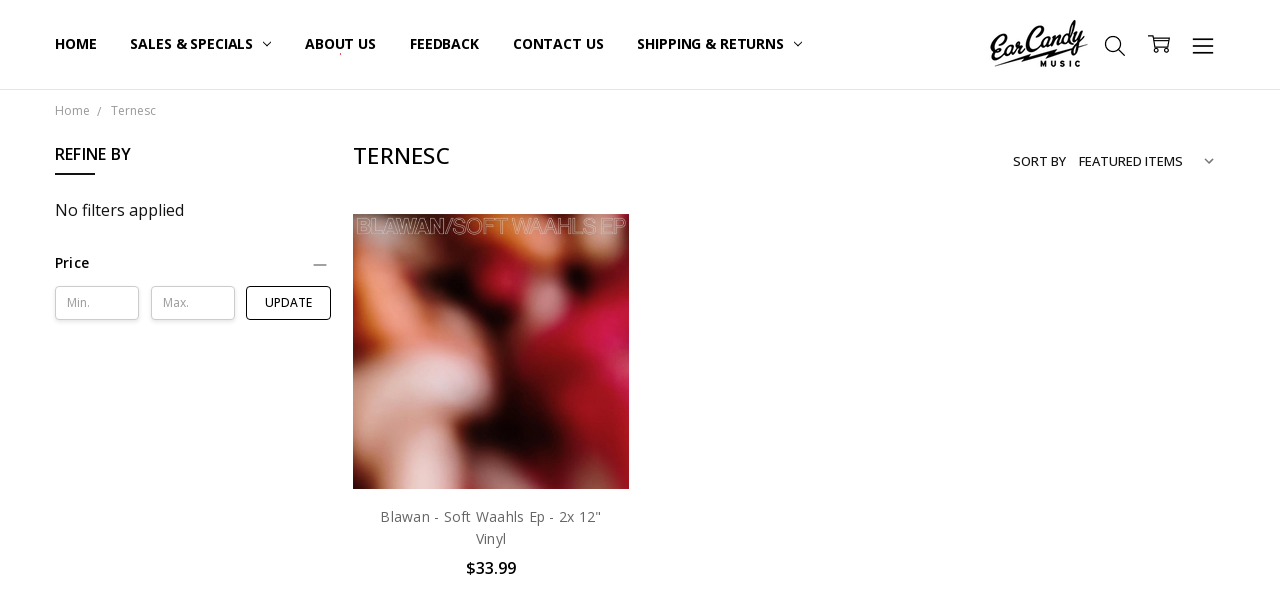

--- FILE ---
content_type: text/html; charset=UTF-8
request_url: https://earcandymusic.biz/brands/Ternesc.html
body_size: 21285
content:

<!DOCTYPE html>
<html class="no-js" lang="en">
    <head>
        <title>Ternesc Products - Ear Candy Music</title>
        <link rel="dns-prefetch preconnect" href="https://cdn11.bigcommerce.com/s-99klc1qm" crossorigin><link rel="dns-prefetch preconnect" href="https://fonts.googleapis.com/" crossorigin><link rel="dns-prefetch preconnect" href="https://fonts.gstatic.com/" crossorigin>
        <meta name="keywords" content="Vinyl Records hard-to-find classic underground hip hop reggae dub funk soul dubstep idm disco house UK bass Serato control vinyl battle breaks"><link rel='canonical' href='https://earcandymusic.biz/brands/Ternesc.html' /><meta name='platform' content='bigcommerce.stencil' />
        
        

        <link href="https://cdn11.bigcommerce.com/s-99klc1qm/product_images/FAVICON%20cropped%282%29.jpg?t=1690573729" rel="shortcut icon">
        <meta name="viewport" content="width=device-width, initial-scale=1, maximum-scale=1">
        <script>
            // Change document class from no-js to js so we can detect this in css
            document.documentElement.className = document.documentElement.className.replace('no-js', 'js');
        </script>

        <script>
    function browserSupportsAllFeatures() {
        return window.Promise
            && window.fetch
            && window.URL
            && window.URLSearchParams
            && window.WeakMap
            // object-fit support
            && ('objectFit' in document.documentElement.style);
    }

    function loadScript(src) {
        var js = document.createElement('script');
        js.src = src;
        js.onerror = function () {
            console.error('Failed to load polyfill script ' + src);
        };
        document.head.appendChild(js);
    }

    if (!browserSupportsAllFeatures()) {
        loadScript('https://cdn11.bigcommerce.com/s-99klc1qm/stencil/efdde470-d2d4-013e-8943-3ede7fa49a01/dist/theme-bundle.polyfills.js');
    }
</script>        <script>window.consentManagerTranslations = `{"locale":"en","locales":{"consent_manager.data_collection_warning":"en","consent_manager.accept_all_cookies":"en","consent_manager.gdpr_settings":"en","consent_manager.data_collection_preferences":"en","consent_manager.manage_data_collection_preferences":"en","consent_manager.use_data_by_cookies":"en","consent_manager.data_categories_table":"en","consent_manager.allow":"en","consent_manager.accept":"en","consent_manager.deny":"en","consent_manager.dismiss":"en","consent_manager.reject_all":"en","consent_manager.category":"en","consent_manager.purpose":"en","consent_manager.functional_category":"en","consent_manager.functional_purpose":"en","consent_manager.analytics_category":"en","consent_manager.analytics_purpose":"en","consent_manager.targeting_category":"en","consent_manager.advertising_category":"en","consent_manager.advertising_purpose":"en","consent_manager.essential_category":"en","consent_manager.esential_purpose":"en","consent_manager.yes":"en","consent_manager.no":"en","consent_manager.not_available":"en","consent_manager.cancel":"en","consent_manager.save":"en","consent_manager.back_to_preferences":"en","consent_manager.close_without_changes":"en","consent_manager.unsaved_changes":"en","consent_manager.by_using":"en","consent_manager.agree_on_data_collection":"en","consent_manager.change_preferences":"en","consent_manager.cancel_dialog_title":"en","consent_manager.privacy_policy":"en","consent_manager.allow_category_tracking":"en","consent_manager.disallow_category_tracking":"en"},"translations":{"consent_manager.data_collection_warning":"We use cookies (and other similar technologies) to collect data to improve your shopping experience.","consent_manager.accept_all_cookies":"Accept All Cookies","consent_manager.gdpr_settings":"Settings","consent_manager.data_collection_preferences":"Website Data Collection Preferences","consent_manager.manage_data_collection_preferences":"Manage Website Data Collection Preferences","consent_manager.use_data_by_cookies":" uses data collected by cookies and JavaScript libraries to improve your shopping experience.","consent_manager.data_categories_table":"The table below outlines how we use this data by category. To opt out of a category of data collection, select 'No' and save your preferences.","consent_manager.allow":"Allow","consent_manager.accept":"Accept","consent_manager.deny":"Deny","consent_manager.dismiss":"Dismiss","consent_manager.reject_all":"Reject all","consent_manager.category":"Category","consent_manager.purpose":"Purpose","consent_manager.functional_category":"Functional","consent_manager.functional_purpose":"Enables enhanced functionality, such as videos and live chat. If you do not allow these, then some or all of these functions may not work properly.","consent_manager.analytics_category":"Analytics","consent_manager.analytics_purpose":"Provide statistical information on site usage, e.g., web analytics so we can improve this website over time.","consent_manager.targeting_category":"Targeting","consent_manager.advertising_category":"Advertising","consent_manager.advertising_purpose":"Used to create profiles or personalize content to enhance your shopping experience.","consent_manager.essential_category":"Essential","consent_manager.esential_purpose":"Essential for the site and any requested services to work, but do not perform any additional or secondary function.","consent_manager.yes":"Yes","consent_manager.no":"No","consent_manager.not_available":"N/A","consent_manager.cancel":"Cancel","consent_manager.save":"Save","consent_manager.back_to_preferences":"Back to Preferences","consent_manager.close_without_changes":"You have unsaved changes to your data collection preferences. Are you sure you want to close without saving?","consent_manager.unsaved_changes":"You have unsaved changes","consent_manager.by_using":"By using our website, you're agreeing to our","consent_manager.agree_on_data_collection":"By using our website, you're agreeing to the collection of data as described in our ","consent_manager.change_preferences":"You can change your preferences at any time","consent_manager.cancel_dialog_title":"Are you sure you want to cancel?","consent_manager.privacy_policy":"Privacy Policy","consent_manager.allow_category_tracking":"Allow [CATEGORY_NAME] tracking","consent_manager.disallow_category_tracking":"Disallow [CATEGORY_NAME] tracking"}}`;</script>

        <script>
            window.lazySizesConfig = window.lazySizesConfig || {};
            window.lazySizesConfig.loadMode = 1;
        </script>
        <script async src="https://cdn11.bigcommerce.com/s-99klc1qm/stencil/efdde470-d2d4-013e-8943-3ede7fa49a01/dist/theme-bundle.head_async.js"></script>

        <link href="https://fonts.googleapis.com/css?family=Open+Sans:600,400,700,500,300&display=block" rel="stylesheet">
        <script async src="https://cdn11.bigcommerce.com/s-99klc1qm/stencil/efdde470-d2d4-013e-8943-3ede7fa49a01/dist/theme-bundle.font.js"></script>

            <link data-stencil-stylesheet href="https://cdn11.bigcommerce.com/s-99klc1qm/stencil/efdde470-d2d4-013e-8943-3ede7fa49a01/css/theme-1cb7bd70-d2d5-013e-0679-5e570efad5c7.css" rel="stylesheet">


         

        <!-- Start Tracking Code for analytics_googleanalytics -->

<!-- Global site tag (gtag.js) - Google Analytics -->
<script async src="https://www.googletagmanager.com/gtag/js?id=UA-20206875-3"></script>

<script>
  window.dataLayer = window.dataLayer || [];
  function gtag(){dataLayer.push(arguments);}
  gtag('js', new Date());

  gtag('config', 'UA-20206875-3');
</script>


<script>
var dataLayer = new Array();
// console.log(dataLayer);
function trackGTMEcommerce() {
    this._addTrans = addTrans;
    this._addItem = addItems;
    this._trackTrans = trackTrans;
}

var transaction = {};
transaction.transactionProducts = [];

function addTrans(orderID, store, total, tax, shipping, city, state, country) {
    transaction.transactionId = orderID;
    transaction.transactionAffiliation = store;
    transaction.transactionTotal = total;
    transaction.transactionTax = tax;
    transaction.transactionShipping = shipping;
    // console.log(11)
}


function addItems(orderID, sku, product, variation, price, quantity) {
    transaction.transactionProducts.push({
        'id': orderID,
            'sku': sku,
            'name': product,
            'category': variation,
            'price': price,
            'quantity': quantity
    });
    // console.log('a')
}

function trackTrans() {
    transaction.event = 'bcTransactionComplete';
    // console.log(transaction);
    dataLayer.push(transaction);
}

var pageTracker = new trackGTMEcommerce();

(function(w,d,s,l,i){w[l]=w[l]||[];w[l].push({'gtm.start':
new Date().getTime(),event:'gtm.js'});var f=d.getElementsByTagName(s)[0],
    j=d.createElement(s),dl=l!='dataLayer'?'&l='+l:'';j.async=true;j.src=
    '//www.googletagmanager.com/gtm.js?id='+i+dl;f.parentNode.insertBefore(j,f);
    })(window,document,'script','dataLayer','GTM-M76JZ9');
</script>

<noscript><iframe src="//www.googletagmanager.com/ns.html?id=GTM-M76JZ9"
    height="0" width="0" style="display:none;visibility:hidden"></iframe></noscript>

<!-- End Tracking Code for analytics_googleanalytics -->

<!-- Start Tracking Code for analytics_googleanalytics4 -->

<script data-cfasync="false" src="https://cdn11.bigcommerce.com/shared/js/google_analytics4_bodl_subscribers-358423becf5d870b8b603a81de597c10f6bc7699.js" integrity="sha256-gtOfJ3Avc1pEE/hx6SKj/96cca7JvfqllWA9FTQJyfI=" crossorigin="anonymous"></script>
<script data-cfasync="false">
  (function () {
    window.dataLayer = window.dataLayer || [];

    function gtag(){
        dataLayer.push(arguments);
    }

    function initGA4(event) {
         function setupGtag() {
            function configureGtag() {
                gtag('js', new Date());
                gtag('set', 'developer_id.dMjk3Nj', true);
                gtag('config', 'G-XV0HEKMF08');
            }

            var script = document.createElement('script');

            script.src = 'https://www.googletagmanager.com/gtag/js?id=G-XV0HEKMF08';
            script.async = true;
            script.onload = configureGtag;

            document.head.appendChild(script);
        }

        setupGtag();

        if (typeof subscribeOnBodlEvents === 'function') {
            subscribeOnBodlEvents('G-XV0HEKMF08', false);
        }

        window.removeEventListener(event.type, initGA4);
    }

    

    var eventName = document.readyState === 'complete' ? 'consentScriptsLoaded' : 'DOMContentLoaded';
    window.addEventListener(eventName, initGA4, false);
  })()
</script>

<!-- End Tracking Code for analytics_googleanalytics4 -->


<script type="text/javascript" src="https://checkout-sdk.bigcommerce.com/v1/loader.js" defer ></script>
<script type="text/javascript">
var BCData = {};
</script>

 <script data-cfasync="false" src="https://microapps.bigcommerce.com/bodl-events/1.9.4/index.js" integrity="sha256-Y0tDj1qsyiKBRibKllwV0ZJ1aFlGYaHHGl/oUFoXJ7Y=" nonce="" crossorigin="anonymous"></script>
 <script data-cfasync="false" nonce="">

 (function() {
    function decodeBase64(base64) {
       const text = atob(base64);
       const length = text.length;
       const bytes = new Uint8Array(length);
       for (let i = 0; i < length; i++) {
          bytes[i] = text.charCodeAt(i);
       }
       const decoder = new TextDecoder();
       return decoder.decode(bytes);
    }
    window.bodl = JSON.parse(decodeBase64("[base64]"));
 })()

 </script>

<script nonce="">
(function () {
    var xmlHttp = new XMLHttpRequest();

    xmlHttp.open('POST', 'https://bes.gcp.data.bigcommerce.com/nobot');
    xmlHttp.setRequestHeader('Content-Type', 'application/json');
    xmlHttp.send('{"store_id":"972595","timezone_offset":"-7.0","timestamp":"2026-01-24T13:48:12.35600500Z","visit_id":"044e1b81-57cb-4068-b6c6-79744568bb6a","channel_id":1}');
})();
</script>

        

        <!-- snippet location htmlhead -->
    </head>
    <body class="navigation-hover page-type-brand
        theme-show-outstock-badge
        theme-header-sticky
        navigation-widgets
        ">    
        
        <!-- snippet location header -->
        <svg data-src="https://cdn11.bigcommerce.com/s-99klc1qm/stencil/efdde470-d2d4-013e-8943-3ede7fa49a01/img/icon-sprite.svg" class="icons-svg-sprite"></svg>
        <!--  -->


        
<header class="header" role="banner" data-stickymenu>
    <!--
    <a class="mobileMenu-toggle" data-mobile-menu-toggle="menu">
        <span class="mobileMenu-toggleIcon">Toggle menu</span>
    </a>
    -->


    <div class="header-main">
        <div class="header-main-container header-main-container--center">
	    	<div class="header-logo header-logo--center">
                    <a href="https://earcandymusic.biz/">
            <div class="header-logo-image-container">
                <img class="header-logo-image" src="https://cdn11.bigcommerce.com/s-99klc1qm/images/stencil/105x50/logo_1456878420__36463.original.png" alt="Ear Candy Music" title="Ear Candy Music">
            </div>
</a>
                </div>


            <div class="navPages-container" id="menu" data-menu>
                <p class="navPages-container-heading"><span class="navPages-container-heading-ellipse">More</span></p>
                <a class="mobile-panel-close" data-mobile-menu-toggle="menu" href="#"><svg><use xlink:href="#icon-close" aria-hidden="true" /></svg></a>
                <nav class="navPages">
	<ul class="navPages-list navPages-list--main" id="navPages-main">
		<li class="navPages-item navPages-item--home">
			<a class="navPages-action " href="https://earcandymusic.biz/">Home</a>
		</li>
		<li class="navPages-item navPages-item--category hidden">
					<a class="navPages-action has-subMenu" href="https://earcandymusic.biz/shop-by-genre/" data-collapsible="navPages-97"
        data-collapsible-disabled-breakpoint="large"
        data-collapsible-disabled-state="open"
        data-collapsible-enabled-state="closed"
>
    Shop By Genre <i class="icon navPages-action-moreIcon" aria-hidden="true"><svg><use xlink:href="#icon-chevron-down" /></svg></i>
</a>
<div class="navPage-subMenu" id="navPages-97" aria-hidden="true" tabindex="-1">
    <div data-content-region="navPages_97_left--global"></div>
    <ul class="navPage-subMenu-list">
        <li class="navPage-subMenu-item">
            <a class="navPage-subMenu-action navPages-action" href="https://earcandymusic.biz/shop-by-genre/"><span class='navPage--viewAll'>All </span>Shop By Genre</a>
        </li>
            <li class="navPage-subMenu-item">
                <div data-content-region="navPages_34_top--global"></div>
                    <a class="navPage-subMenu-action navPages-action" href="https://earcandymusic.biz/shop-by-genre/ambient-drone/">Ambient &amp; Drone</a>
                <div data-content-region="navPages_34_bottom--global"></div>
            </li>
            <li class="navPage-subMenu-item">
                <div data-content-region="navPages_35_top--global"></div>
			<i class="icon navPages-action-moreIcon subMenuToggle" style="display: inherit; float: right; position: relative; top: 28px;">
			    <svg class="" style="fill: red;" data-collapsible="navPages-35" ><use xlink:href="#icon-chevron-down" /></svg>
	  	    	</i>
                    <a
                        class="navPage-subMenu-action navPages-action has-subMenu"
                        href="https://earcandymusic.biz/shop-by-genre/battle-breaks-acapellas/"
                        data-collapsible="navPages-35"
                        data-collapsible-disabled-breakpoint="medium"
                        data-collapsible-disabled-state="closed"
                        data-collapsible-enabled-state="open">
                        Battle Breaks &amp; Acapellas
                    </a>
                    <ul class="navPage-childList" id="navPages-35" style="display: none;">
                        <li class="navPage-childList-item">
                            <a class="navPage-childList-action navPages-action" href="https://earcandymusic.biz/shop-by-genre/battle-breaks-acapellas/acapella/">Acapella</a>
                        </li>
                        <li class="navPage-childList-item">
                            <a class="navPage-childList-action navPages-action" href="https://earcandymusic.biz/shop-by-genre/battle-breaks-acapellas/breaks/">Breaks</a>
                        </li>
                        <li class="navPage-childList-item">
                            <a class="navPage-childList-action navPages-action" href="https://earcandymusic.biz/shop-by-genre/battle-breaks-acapellas/dvd-cd/">DVD &amp; CD</a>
                        </li>
                    </ul>
                <div data-content-region="navPages_35_bottom--global"></div>
            </li>
            <li class="navPage-subMenu-item">
                <div data-content-region="navPages_91_top--global"></div>
                    <a class="navPage-subMenu-action navPages-action" href="https://earcandymusic.biz/shop-by-genre/breakcore/">Breakcore</a>
                <div data-content-region="navPages_91_bottom--global"></div>
            </li>
            <li class="navPage-subMenu-item">
                <div data-content-region="navPages_40_top--global"></div>
			<i class="icon navPages-action-moreIcon subMenuToggle" style="display: inherit; float: right; position: relative; top: 28px;">
			    <svg class="" style="fill: red;" data-collapsible="navPages-40" ><use xlink:href="#icon-chevron-down" /></svg>
	  	    	</i>
                    <a
                        class="navPage-subMenu-action navPages-action has-subMenu"
                        href="https://earcandymusic.biz/shop-by-genre/disco/"
                        data-collapsible="navPages-40"
                        data-collapsible-disabled-breakpoint="medium"
                        data-collapsible-disabled-state="closed"
                        data-collapsible-enabled-state="open">
                        Disco
                    </a>
                    <ul class="navPage-childList" id="navPages-40" style="display: none;">
                        <li class="navPage-childList-item">
                            <a class="navPage-childList-action navPages-action" href="https://earcandymusic.biz/shop-by-genre/disco/classics/">Classics</a>
                        </li>
                        <li class="navPage-childList-item">
                            <a class="navPage-childList-action navPages-action" href="https://earcandymusic.biz/shop-by-genre/disco/edits/">Edits</a>
                        </li>
                        <li class="navPage-childList-item">
                            <a class="navPage-childList-action navPages-action" href="https://earcandymusic.biz/shop-by-genre/disco/italo/">Italo</a>
                        </li>
                        <li class="navPage-childList-item">
                            <a class="navPage-childList-action navPages-action" href="https://earcandymusic.biz/shop-by-genre/disco/nu/">Nu</a>
                        </li>
                    </ul>
                <div data-content-region="navPages_40_bottom--global"></div>
            </li>
            <li class="navPage-subMenu-item">
                <div data-content-region="navPages_92_top--global"></div>
                    <a class="navPage-subMenu-action navPages-action" href="https://earcandymusic.biz/shop-by-genre/dj-mixes/">DJ Mixes</a>
                <div data-content-region="navPages_92_bottom--global"></div>
            </li>
            <li class="navPage-subMenu-item">
                <div data-content-region="navPages_45_top--global"></div>
                    <a class="navPage-subMenu-action navPages-action" href="https://earcandymusic.biz/shop-by-genre/downtempo/">Downtempo</a>
                <div data-content-region="navPages_45_bottom--global"></div>
            </li>
            <li class="navPage-subMenu-item">
                <div data-content-region="navPages_46_top--global"></div>
                    <a class="navPage-subMenu-action navPages-action" href="https://earcandymusic.biz/shop-by-genre/drum-bass/">Drum &amp; Bass</a>
                <div data-content-region="navPages_46_bottom--global"></div>
            </li>
            <li class="navPage-subMenu-item">
                <div data-content-region="navPages_48_top--global"></div>
                    <a class="navPage-subMenu-action navPages-action" href="https://earcandymusic.biz/shop-by-genre/dub-reggae-dancehall/">Dub, Reggae &amp; Dancehall</a>
                <div data-content-region="navPages_48_bottom--global"></div>
            </li>
            <li class="navPage-subMenu-item">
                <div data-content-region="navPages_47_top--global"></div>
                    <a class="navPage-subMenu-action navPages-action" href="https://earcandymusic.biz/shop-by-genre/dubstep-grime/">Dubstep &amp; Grime</a>
                <div data-content-region="navPages_47_bottom--global"></div>
            </li>
            <li class="navPage-subMenu-item">
                <div data-content-region="navPages_93_top--global"></div>
                    <a class="navPage-subMenu-action navPages-action" href="https://earcandymusic.biz/shop-by-genre/dvd-vhs/">DVD &amp; VHS</a>
                <div data-content-region="navPages_93_bottom--global"></div>
            </li>
            <li class="navPage-subMenu-item">
                <div data-content-region="navPages_49_top--global"></div>
			<i class="icon navPages-action-moreIcon subMenuToggle" style="display: inherit; float: right; position: relative; top: 28px;">
			    <svg class="" style="fill: red;" data-collapsible="navPages-49" ><use xlink:href="#icon-chevron-down" /></svg>
	  	    	</i>
                    <a
                        class="navPage-subMenu-action navPages-action has-subMenu"
                        href="https://earcandymusic.biz/shop-by-genre/electro-breaks/"
                        data-collapsible="navPages-49"
                        data-collapsible-disabled-breakpoint="medium"
                        data-collapsible-disabled-state="closed"
                        data-collapsible-enabled-state="open">
                        Electro &amp; Breaks
                    </a>
                    <ul class="navPage-childList" id="navPages-49" style="display: none;">
                        <li class="navPage-childList-item">
                            <a class="navPage-childList-action navPages-action" href="https://earcandymusic.biz/shop-by-genre/electro-breaks/all/">All</a>
                        </li>
                        <li class="navPage-childList-item">
                            <a class="navPage-childList-action navPages-action" href="https://earcandymusic.biz/shop-by-genre/electro-breaks/baile/">Baile</a>
                        </li>
                        <li class="navPage-childList-item">
                            <a class="navPage-childList-action navPages-action" href="https://earcandymusic.biz/shop-by-genre/electro-breaks/baltimore/">Baltimore</a>
                        </li>
                        <li class="navPage-childList-item">
                            <a class="navPage-childList-action navPages-action" href="https://earcandymusic.biz/shop-by-genre/electro-breaks/old-school-classics/">Old School Classics</a>
                        </li>
                    </ul>
                <div data-content-region="navPages_49_bottom--global"></div>
            </li>
            <li class="navPage-subMenu-item">
                <div data-content-region="navPages_54_top--global"></div>
                    <a class="navPage-subMenu-action navPages-action" href="https://earcandymusic.biz/shop-by-genre/experimental-idm/">Experimental &amp; IDM</a>
                <div data-content-region="navPages_54_bottom--global"></div>
            </li>
            <li class="navPage-subMenu-item">
                <div data-content-region="navPages_56_top--global"></div>
			<i class="icon navPages-action-moreIcon subMenuToggle" style="display: inherit; float: right; position: relative; top: 28px;">
			    <svg class="" style="fill: red;" data-collapsible="navPages-56" ><use xlink:href="#icon-chevron-down" /></svg>
	  	    	</i>
                    <a
                        class="navPage-subMenu-action navPages-action has-subMenu"
                        href="https://earcandymusic.biz/shop-by-genre/funk-soul/"
                        data-collapsible="navPages-56"
                        data-collapsible-disabled-breakpoint="medium"
                        data-collapsible-disabled-state="closed"
                        data-collapsible-enabled-state="open">
                        Funk &amp; Soul
                    </a>
                    <ul class="navPage-childList" id="navPages-56" style="display: none;">
                        <li class="navPage-childList-item">
                            <a class="navPage-childList-action navPages-action" href="https://earcandymusic.biz/shop-by-genre/funk-soul/boogie/">Boogie</a>
                        </li>
                        <li class="navPage-childList-item">
                            <a class="navPage-childList-action navPages-action" href="https://earcandymusic.biz/shop-by-genre/funk-soul/funk/">Funk</a>
                        </li>
                        <li class="navPage-childList-item">
                            <a class="navPage-childList-action navPages-action" href="https://earcandymusic.biz/shop-by-genre/funk-soul/soul/">Soul</a>
                        </li>
                    </ul>
                <div data-content-region="navPages_56_bottom--global"></div>
            </li>
            <li class="navPage-subMenu-item">
                <div data-content-region="navPages_61_top--global"></div>
                    <a class="navPage-subMenu-action navPages-action" href="https://earcandymusic.biz/shop-by-genre/glitch-hop/">Glitch Hop</a>
                <div data-content-region="navPages_61_bottom--global"></div>
            </li>
            <li class="navPage-subMenu-item">
                <div data-content-region="navPages_55_top--global"></div>
                    <a class="navPage-subMenu-action navPages-action" href="https://earcandymusic.biz/shop-by-genre/ghetto-tech-footwork-juke/">Ghetto Tech, Footwork &amp; Juke</a>
                <div data-content-region="navPages_55_bottom--global"></div>
            </li>
            <li class="navPage-subMenu-item">
                <div data-content-region="navPages_62_top--global"></div>
			<i class="icon navPages-action-moreIcon subMenuToggle" style="display: inherit; float: right; position: relative; top: 28px;">
			    <svg class="" style="fill: red;" data-collapsible="navPages-62" ><use xlink:href="#icon-chevron-down" /></svg>
	  	    	</i>
                    <a
                        class="navPage-subMenu-action navPages-action has-subMenu"
                        href="https://earcandymusic.biz/shop-by-genre/hip-hop/"
                        data-collapsible="navPages-62"
                        data-collapsible-disabled-breakpoint="medium"
                        data-collapsible-disabled-state="closed"
                        data-collapsible-enabled-state="open">
                        Hip Hop
                    </a>
                    <ul class="navPage-childList" id="navPages-62" style="display: none;">
                        <li class="navPage-childList-item">
                            <a class="navPage-childList-action navPages-action" href="https://earcandymusic.biz/shop-by-genre/hip-hop/instrumental-beat-scene/">Instrumental, Beat Scene</a>
                        </li>
                    </ul>
                <div data-content-region="navPages_62_bottom--global"></div>
            </li>
            <li class="navPage-subMenu-item">
                <div data-content-region="navPages_63_top--global"></div>
                    <a class="navPage-subMenu-action navPages-action" href="https://earcandymusic.biz/shop-by-genre/hipster-jump-off/">Hipster Jump Off</a>
                <div data-content-region="navPages_63_bottom--global"></div>
            </li>
            <li class="navPage-subMenu-item">
                <div data-content-region="navPages_64_top--global"></div>
                    <a class="navPage-subMenu-action navPages-action" href="https://earcandymusic.biz/shop-by-genre/house/">House</a>
                <div data-content-region="navPages_64_bottom--global"></div>
            </li>
            <li class="navPage-subMenu-item">
                <div data-content-region="navPages_65_top--global"></div>
                    <a class="navPage-subMenu-action navPages-action" href="https://earcandymusic.biz/shop-by-genre/indytronic/">Indytronic</a>
                <div data-content-region="navPages_65_bottom--global"></div>
            </li>
            <li class="navPage-subMenu-item">
                <div data-content-region="navPages_66_top--global"></div>
                    <a class="navPage-subMenu-action navPages-action" href="https://earcandymusic.biz/shop-by-genre/jazz/">Jazz</a>
                <div data-content-region="navPages_66_bottom--global"></div>
            </li>
            <li class="navPage-subMenu-item">
                <div data-content-region="navPages_94_top--global"></div>
                    <a class="navPage-subMenu-action navPages-action" href="https://earcandymusic.biz/shop-by-genre/metal/">Metal</a>
                <div data-content-region="navPages_94_bottom--global"></div>
            </li>
            <li class="navPage-subMenu-item">
                <div data-content-region="navPages_96_top--global"></div>
                    <a class="navPage-subMenu-action navPages-action" href="https://earcandymusic.biz/shop-by-genre/other/">Other</a>
                <div data-content-region="navPages_96_bottom--global"></div>
            </li>
            <li class="navPage-subMenu-item">
                <div data-content-region="navPages_67_top--global"></div>
			<i class="icon navPages-action-moreIcon subMenuToggle" style="display: inherit; float: right; position: relative; top: 28px;">
			    <svg class="" style="fill: red;" data-collapsible="navPages-67" ><use xlink:href="#icon-chevron-down" /></svg>
	  	    	</i>
                    <a
                        class="navPage-subMenu-action navPages-action has-subMenu"
                        href="https://earcandymusic.biz/shop-by-genre/pop/"
                        data-collapsible="navPages-67"
                        data-collapsible-disabled-breakpoint="medium"
                        data-collapsible-disabled-state="closed"
                        data-collapsible-enabled-state="open">
                        Pop
                    </a>
                    <ul class="navPage-childList" id="navPages-67" style="display: none;">
                        <li class="navPage-childList-item">
                            <a class="navPage-childList-action navPages-action" href="https://earcandymusic.biz/shop-by-genre/pop/pop-remix/">Pop Remix</a>
                        </li>
                    </ul>
                <div data-content-region="navPages_67_bottom--global"></div>
            </li>
            <li class="navPage-subMenu-item">
                <div data-content-region="navPages_69_top--global"></div>
                    <a class="navPage-subMenu-action navPages-action" href="https://earcandymusic.biz/shop-by-genre/progressive-trance/">Progressive &amp; Trance</a>
                <div data-content-region="navPages_69_bottom--global"></div>
            </li>
            <li class="navPage-subMenu-item">
                <div data-content-region="navPages_95_top--global"></div>
                    <a class="navPage-subMenu-action navPages-action" href="https://earcandymusic.biz/shop-by-genre/punk/">Punk</a>
                <div data-content-region="navPages_95_bottom--global"></div>
            </li>
            <li class="navPage-subMenu-item">
                <div data-content-region="navPages_70_top--global"></div>
                    <a class="navPage-subMenu-action navPages-action" href="https://earcandymusic.biz/shop-by-genre/rock/">Rock</a>
                <div data-content-region="navPages_70_bottom--global"></div>
            </li>
            <li class="navPage-subMenu-item">
                <div data-content-region="navPages_71_top--global"></div>
                    <a class="navPage-subMenu-action navPages-action" href="https://earcandymusic.biz/shop-by-genre/serato-control-vinyl/">Serato Control Vinyl</a>
                <div data-content-region="navPages_71_bottom--global"></div>
            </li>
            <li class="navPage-subMenu-item">
                <div data-content-region="navPages_107_top--global"></div>
                    <a class="navPage-subMenu-action navPages-action" href="https://earcandymusic.biz/shop-by-genre/slipmats/">Slipmats</a>
                <div data-content-region="navPages_107_bottom--global"></div>
            </li>
            <li class="navPage-subMenu-item">
                <div data-content-region="navPages_72_top--global"></div>
                    <a class="navPage-subMenu-action navPages-action" href="https://earcandymusic.biz/shop-by-genre/soundtracks/">Soundtracks</a>
                <div data-content-region="navPages_72_bottom--global"></div>
            </li>
            <li class="navPage-subMenu-item">
                <div data-content-region="navPages_73_top--global"></div>
			<i class="icon navPages-action-moreIcon subMenuToggle" style="display: inherit; float: right; position: relative; top: 28px;">
			    <svg class="" style="fill: red;" data-collapsible="navPages-73" ><use xlink:href="#icon-chevron-down" /></svg>
	  	    	</i>
                    <a
                        class="navPage-subMenu-action navPages-action has-subMenu"
                        href="https://earcandymusic.biz/shop-by-genre/synthwave-industrial/"
                        data-collapsible="navPages-73"
                        data-collapsible-disabled-breakpoint="medium"
                        data-collapsible-disabled-state="closed"
                        data-collapsible-enabled-state="open">
                        Synthwave &amp; Industrial
                    </a>
                    <ul class="navPage-childList" id="navPages-73" style="display: none;">
                        <li class="navPage-childList-item">
                            <a class="navPage-childList-action navPages-action" href="https://earcandymusic.biz/shop-by-genre/synthwave-industrial/80s-new-wave-synthwave/">80&#x27;s New Wave &amp; Synthwave</a>
                        </li>
                        <li class="navPage-childList-item">
                            <a class="navPage-childList-action navPages-action" href="https://earcandymusic.biz/shop-by-genre/synthwave-industrial/industrial/">Industrial</a>
                        </li>
                    </ul>
                <div data-content-region="navPages_73_bottom--global"></div>
            </li>
            <li class="navPage-subMenu-item">
                <div data-content-region="navPages_76_top--global"></div>
                    <a class="navPage-subMenu-action navPages-action" href="https://earcandymusic.biz/shop-by-genre/tech-house/">Tech-House</a>
                <div data-content-region="navPages_76_bottom--global"></div>
            </li>
            <li class="navPage-subMenu-item">
                <div data-content-region="navPages_77_top--global"></div>
			<i class="icon navPages-action-moreIcon subMenuToggle" style="display: inherit; float: right; position: relative; top: 28px;">
			    <svg class="" style="fill: red;" data-collapsible="navPages-77" ><use xlink:href="#icon-chevron-down" /></svg>
	  	    	</i>
                    <a
                        class="navPage-subMenu-action navPages-action has-subMenu"
                        href="https://earcandymusic.biz/shop-by-genre/techno/"
                        data-collapsible="navPages-77"
                        data-collapsible-disabled-breakpoint="medium"
                        data-collapsible-disabled-state="closed"
                        data-collapsible-enabled-state="open">
                        Techno
                    </a>
                    <ul class="navPage-childList" id="navPages-77" style="display: none;">
                        <li class="navPage-childList-item">
                            <a class="navPage-childList-action navPages-action" href="https://earcandymusic.biz/shop-by-genre/techno/acid/">Acid</a>
                        </li>
                        <li class="navPage-childList-item">
                            <a class="navPage-childList-action navPages-action" href="https://earcandymusic.biz/techno/all/">ALL</a>
                        </li>
                        <li class="navPage-childList-item">
                            <a class="navPage-childList-action navPages-action" href="https://earcandymusic.biz/shop-by-genre/techno/classics/">Classics</a>
                        </li>
                        <li class="navPage-childList-item">
                            <a class="navPage-childList-action navPages-action" href="https://earcandymusic.biz/shop-by-genre/techno/deep-dubby/">Deep &amp; Dubby</a>
                        </li>
                        <li class="navPage-childList-item">
                            <a class="navPage-childList-action navPages-action" href="https://earcandymusic.biz/shop-by-genre/techno/detroit/">Detroit</a>
                        </li>
                        <li class="navPage-childList-item">
                            <a class="navPage-childList-action navPages-action" href="https://earcandymusic.biz/shop-by-genre/techno/minimal/">Minimal</a>
                        </li>
                    </ul>
                <div data-content-region="navPages_77_bottom--global"></div>
            </li>
            <li class="navPage-subMenu-item">
                <div data-content-region="navPages_84_top--global"></div>
			<i class="icon navPages-action-moreIcon subMenuToggle" style="display: inherit; float: right; position: relative; top: 28px;">
			    <svg class="" style="fill: red;" data-collapsible="navPages-84" ><use xlink:href="#icon-chevron-down" /></svg>
	  	    	</i>
                    <a
                        class="navPage-subMenu-action navPages-action has-subMenu"
                        href="https://earcandymusic.biz/shop-by-genre/uk-bass-ukf-garage/"
                        data-collapsible="navPages-84"
                        data-collapsible-disabled-breakpoint="medium"
                        data-collapsible-disabled-state="closed"
                        data-collapsible-enabled-state="open">
                        UK Bass, UKF &amp; Garage
                    </a>
                    <ul class="navPage-childList" id="navPages-84" style="display: none;">
                        <li class="navPage-childList-item">
                            <a class="navPage-childList-action navPages-action" href="https://earcandymusic.biz/shop-by-genre/uk-bass-ukf-garage/future-garage/">Future Garage</a>
                        </li>
                        <li class="navPage-childList-item">
                            <a class="navPage-childList-action navPages-action" href="https://earcandymusic.biz/shop-by-genre/uk-bass-ukf-garage/uk-bass/">UK Bass</a>
                        </li>
                        <li class="navPage-childList-item">
                            <a class="navPage-childList-action navPages-action" href="https://earcandymusic.biz/shop-by-genre/uk-bass-ukf-garage/ukf/">UKF</a>
                        </li>
                    </ul>
                <div data-content-region="navPages_84_bottom--global"></div>
            </li>
            <li class="navPage-subMenu-item">
                <div data-content-region="navPages_108_top--global"></div>
			<i class="icon navPages-action-moreIcon subMenuToggle" style="display: inherit; float: right; position: relative; top: 28px;">
			    <svg class="" style="fill: red;" data-collapsible="navPages-108" ><use xlink:href="#icon-chevron-down" /></svg>
	  	    	</i>
                    <a
                        class="navPage-subMenu-action navPages-action has-subMenu"
                        href="https://earcandymusic.biz/shop-by-genre/world/"
                        data-collapsible="navPages-108"
                        data-collapsible-disabled-breakpoint="medium"
                        data-collapsible-disabled-state="closed"
                        data-collapsible-enabled-state="open">
                        World
                    </a>
                    <ul class="navPage-childList" id="navPages-108" style="display: none;">
                        <li class="navPage-childList-item">
                            <a class="navPage-childList-action navPages-action" href="https://earcandymusic.biz/shop-by-genre/world/african/">African</a>
                        </li>
                        <li class="navPage-childList-item">
                            <a class="navPage-childList-action navPages-action" href="https://earcandymusic.biz/shop-by-genre/world/latin/">Latin</a>
                        </li>
                        <li class="navPage-childList-item">
                            <a class="navPage-childList-action navPages-action" href="https://earcandymusic.biz/shop-by-genre/world/rest-of-world/">Rest Of World</a>
                        </li>
                        <li class="navPage-childList-item">
                            <a class="navPage-childList-action navPages-action" href="https://earcandymusic.biz/shop-by-genre/world/global-bass/">Global Bass</a>
                        </li>
                    </ul>
                <div data-content-region="navPages_108_bottom--global"></div>
            </li>
    </ul>
    <div data-content-region="navPages_97_right--global"></div>
</div>
		</li>
		<li class="navPages-item navPages-item--category ">
					<a class="navPages-action has-subMenu" href="https://earcandymusic.biz/sale/" data-collapsible="navPages-15"
        data-collapsible-disabled-breakpoint="large"
        data-collapsible-disabled-state="open"
        data-collapsible-enabled-state="closed"
>
    Sales &amp; Specials <i class="icon navPages-action-moreIcon" aria-hidden="true"><svg><use xlink:href="#icon-chevron-down" /></svg></i>
</a>
<div class="navPage-subMenu" id="navPages-15" aria-hidden="true" tabindex="-1">
    <div data-content-region="navPages_15_left--global"></div>
    <ul class="navPage-subMenu-list">
        <li class="navPage-subMenu-item">
            <a class="navPage-subMenu-action navPages-action" href="https://earcandymusic.biz/sale/"><span class='navPage--viewAll'>All </span>Sales & Specials</a>
        </li>
            <li class="navPage-subMenu-item">
                <div data-content-region="navPages_102_top--global"></div>
                    <a class="navPage-subMenu-action navPages-action" href="https://earcandymusic.biz/sales-specials/80s/">80&#x27;s</a>
                <div data-content-region="navPages_102_bottom--global"></div>
            </li>
            <li class="navPage-subMenu-item">
                <div data-content-region="navPages_101_top--global"></div>
                    <a class="navPage-subMenu-action navPages-action" href="https://earcandymusic.biz/sales-specials/ambient/">Ambient</a>
                <div data-content-region="navPages_101_bottom--global"></div>
            </li>
            <li class="navPage-subMenu-item">
                <div data-content-region="navPages_23_top--global"></div>
                    <a class="navPage-subMenu-action navPages-action" href="https://earcandymusic.biz/sales-specials/downtempo/">Downtempo</a>
                <div data-content-region="navPages_23_bottom--global"></div>
            </li>
            <li class="navPage-subMenu-item">
                <div data-content-region="navPages_24_top--global"></div>
                    <a class="navPage-subMenu-action navPages-action" href="https://earcandymusic.biz/sales-specials/drum-bass/">Drum &amp; Bass</a>
                <div data-content-region="navPages_24_bottom--global"></div>
            </li>
            <li class="navPage-subMenu-item">
                <div data-content-region="navPages_99_top--global"></div>
                    <a class="navPage-subMenu-action navPages-action" href="https://earcandymusic.biz/sales-specials/dubreggaedancehall/">Dub, Reggae &amp; Dancehall</a>
                <div data-content-region="navPages_99_bottom--global"></div>
            </li>
            <li class="navPage-subMenu-item">
                <div data-content-region="navPages_25_top--global"></div>
                    <a class="navPage-subMenu-action navPages-action" href="https://earcandymusic.biz/sales-specials/dubstep/">Dubstep</a>
                <div data-content-region="navPages_25_bottom--global"></div>
            </li>
            <li class="navPage-subMenu-item">
                <div data-content-region="navPages_26_top--global"></div>
                    <a class="navPage-subMenu-action navPages-action" href="https://earcandymusic.biz/sales-specials/electro/">Electro</a>
                <div data-content-region="navPages_26_bottom--global"></div>
            </li>
            <li class="navPage-subMenu-item">
                <div data-content-region="navPages_27_top--global"></div>
                    <a class="navPage-subMenu-action navPages-action" href="https://earcandymusic.biz/sales-specials/experimental-idm/">Experimental &amp; IDM</a>
                <div data-content-region="navPages_27_bottom--global"></div>
            </li>
            <li class="navPage-subMenu-item">
                <div data-content-region="navPages_28_top--global"></div>
                    <a class="navPage-subMenu-action navPages-action" href="https://earcandymusic.biz/sales-specials/funk-soul/">Funk &amp; Soul</a>
                <div data-content-region="navPages_28_bottom--global"></div>
            </li>
            <li class="navPage-subMenu-item">
                <div data-content-region="navPages_29_top--global"></div>
                    <a class="navPage-subMenu-action navPages-action" href="https://earcandymusic.biz/sales-specials/hip-hop/">Hip Hop</a>
                <div data-content-region="navPages_29_bottom--global"></div>
            </li>
            <li class="navPage-subMenu-item">
                <div data-content-region="navPages_30_top--global"></div>
                    <a class="navPage-subMenu-action navPages-action" href="https://earcandymusic.biz/sales-specials/house/">House</a>
                <div data-content-region="navPages_30_bottom--global"></div>
            </li>
            <li class="navPage-subMenu-item">
                <div data-content-region="navPages_31_top--global"></div>
                    <a class="navPage-subMenu-action navPages-action" href="https://earcandymusic.biz/sales-specials/indytronic/">Indytronic</a>
                <div data-content-region="navPages_31_bottom--global"></div>
            </li>
            <li class="navPage-subMenu-item">
                <div data-content-region="navPages_105_top--global"></div>
                    <a class="navPage-subMenu-action navPages-action" href="https://earcandymusic.biz/sales-specials/jazz/">Jazz</a>
                <div data-content-region="navPages_105_bottom--global"></div>
            </li>
            <li class="navPage-subMenu-item">
                <div data-content-region="navPages_103_top--global"></div>
                    <a class="navPage-subMenu-action navPages-action" href="https://earcandymusic.biz/sales-specials/pop/">Pop</a>
                <div data-content-region="navPages_103_bottom--global"></div>
            </li>
            <li class="navPage-subMenu-item">
                <div data-content-region="navPages_100_top--global"></div>
                    <a class="navPage-subMenu-action navPages-action" href="https://earcandymusic.biz/sales-specials/rock/">Rock</a>
                <div data-content-region="navPages_100_bottom--global"></div>
            </li>
            <li class="navPage-subMenu-item">
                <div data-content-region="navPages_104_top--global"></div>
                    <a class="navPage-subMenu-action navPages-action" href="https://earcandymusic.biz/sales-specials/serato-control/">Serato Control</a>
                <div data-content-region="navPages_104_bottom--global"></div>
            </li>
            <li class="navPage-subMenu-item">
                <div data-content-region="navPages_106_top--global"></div>
                    <a class="navPage-subMenu-action navPages-action" href="https://earcandymusic.biz/sales-specials/soundtracks/">Soundtracks</a>
                <div data-content-region="navPages_106_bottom--global"></div>
            </li>
            <li class="navPage-subMenu-item">
                <div data-content-region="navPages_32_top--global"></div>
                    <a class="navPage-subMenu-action navPages-action" href="https://earcandymusic.biz/sales-specials/tech-house/">Tech House</a>
                <div data-content-region="navPages_32_bottom--global"></div>
            </li>
            <li class="navPage-subMenu-item">
                <div data-content-region="navPages_33_top--global"></div>
                    <a class="navPage-subMenu-action navPages-action" href="https://earcandymusic.biz/sales-specials/techno/">Techno</a>
                <div data-content-region="navPages_33_bottom--global"></div>
            </li>
    </ul>
    <div data-content-region="navPages_15_right--global"></div>
</div>
		</li>
		<li class="navPages-item navPages-item-page">
			    <a class="navPages-action is-root" href="https://earcandymusic.biz/about-us/">About Us</a>
		</li>
		<li class="navPages-item navPages-item-page">
			    <a class="navPages-action is-root" href="https://earcandymusic.biz/feedback/">Feedback</a>
		</li>
		<li class="navPages-item navPages-item-page">
			    <a class="navPages-action is-root" href="https://earcandymusic.biz/contact-us/">Contact Us</a>
		</li>
		<li class="navPages-item navPages-item-page">
			    <a class="navPages-action is-root has-subMenu" href="https://earcandymusic.biz/shipping-returns/" data-collapsible="navPages-page-shipping-returns"
            data-collapsible-disabled-breakpoint="large"
            data-collapsible-disabled-state="open"
            data-collapsible-enabled-state="closed"
    >
        Shipping &amp; Returns <i class="icon navPages-action-moreIcon" aria-hidden="true"><svg><use xlink:href="#icon-chevron-down" /></svg></i>
    </a>
    <div class="navPage-subMenu navPage-subMenu-horizontal" id="navPages-page-shipping-returns" aria-hidden="true" tabindex="-1">
        <ul class="navPage-subMenu-list">
            <li class="navPage-subMenu-item-parent">
                <a class="navPage-subMenu-action navPages-action" href="https://earcandymusic.biz/shipping-returns/">Shipping &amp; Returns</a>
            </li>
                <li class="navPage-subMenu-item-child">
                        <a class="navPages-action navPage-subMenu-action" href="https://earcandymusic.biz/privacy-policy/">Privacy Policy</a>
                </li>
        </ul>
    </div>
		</li>
		<li class="navPages-item navPages-item--dropdown-toggle u-hiddenVisually">
			<a class="navPages-action" data-dropdown="navPages-dropdown" href="#" title="Show All Genres"><i class="icon" aria-hidden="true"><svg><use xmlns:xlink="http://www.w3.org/1999/xlink" xlink:href="#icon-more"></use></svg></i></a>
		</li>
	</ul>
	<ul class="navPages-list navPages-list--user">
		<li class="navPages-item">
			<a class="navPages-action" href="/giftcertificates.php">Gift Certificates</a>
		</li>
		<li class="navPages-item">
					</li>
	</ul>

	<ul class="navPages-list navPages-list--dropdown" id="navPages-dropdown" data-dropdown-content></ul>
</nav>
            </div>

            <nav class="navUser navUser--alt">
</nav>

<nav class="navUser">
    <ul class="navUser-section">



        <li class="navUser-item navUser-item--search">
            <a class="navUser-action navUser-action--quickSearch" href="#" data-search="quickSearch" aria-controls="quickSearch" aria-expanded="false">
                <i class="navUser-item-icon"><svg><use xlink:href="#icon-search" /></svg></i>
                <span class="navUser-item-searchLabel">Search</span>
            </a>
        </li>

        <li class="navUser-item navUser-item--compare">
            <a class="navUser-action navUser-action--compare" href="/compare" data-compare-nav>
                <i class="navUser-item-icon"><svg><use xlink:href="#icon-compare" /></svg></i>
                <span class="navUser-item-compareLabel">Compare</span>
                <span class="countPill countPill--positive"></span></a>
        </li>

        <li class="navUser-item navUser-item--browse">
            <!-- data-collapsible="navUser-more-panel" data-group-collapsible="main"> -->
            <a class="navUser-action navUser-action--store"
                data-collapsible="navCatalog-panel"
                data-collapsible-disabled-breakpoint="medium"
                data-collapsible-disabled-state="closed"
                data-group-collapsible="main">
                <i class="navUser-item-icon">
        			<img src="https://cdn11.bigcommerce.com/s-99klc1qm/stencil/efdde470-d2d4-013e-8943-3ede7fa49a01/icons/BenBois_Vinyl_records.svg" style="width: 100%; height: 100%;" />
	        	</i>
                <span class="navUser-item-label">Browse</span>
            </a>
        </li>

        <li class="navUser-item navUser-item--cart">
            <a
                class="navUser-action"
                data-cart-preview
                data-dropdown="cart-preview-dropdown"
                data-options="align:right"
                href="/cart.php">
                <i class="navUser-item-icon"><svg><use xlink:href="#icon-cart" /></svg></i>
                <span class="navUser-item-cartLabel">Cart</span>
                <span class="countPill cart-quantity"></span>
            </a>

            <div class="dropdown-menu" id="cart-preview-dropdown" data-dropdown-content aria-hidden="true"></div>
        </li>

            <li class="navUser-item navUser-item--more">
                <a class="navUser-action navUser-action--more" href="#" id="navUser-more-toggle" data-collapsible="navUser-more-panel" data-group-collapsible="main">
                    <i class="navUser-item-icon"><svg><use xlink:href="#icon-menu" /></svg></i>
                    <span class="navUser-item-moreLabel">More</span>
                </a>
            </li>
    </ul>
</nav>
        </div>
    </div>
</header>


<div class="dropdown dropdown--quickSearch" id="quickSearch" aria-hidden="true" tabindex="-1" data-prevent-quick-search-close>
    <!-- snippet location forms_search -->
<a class="modal-close mobileOnly" aria-label="Close" data-drop-down-close role="button">
    <span aria-hidden="true">&#215;</span>
</a>
<form class="form" action="/search.php">
    <fieldset class="form-fieldset">
        <div class="form-field">
            <label class="is-srOnly" for="search_query">Search</label>
            <input class="form-input" data-search-quick name="search_query" id="search_query" data-error-message="Search field cannot be empty." placeholder="Search the store" autocomplete="off"
                >
        </div>
    </fieldset>
</form>
<div class="container">
    <section class="quickSearchResults" data-bind="html: results"></section>
</div>
</div>

<div data-content-region="header_bottom--global"></div>
<div data-content-region="header_bottom"></div>
        <div class="body" data-currency-code="USD">
     
     
    <div class="container">
        <ul class="breadcrumbs" itemscope itemtype="https://schema.org/BreadcrumbList">
            <li class="breadcrumb " itemprop="itemListElement" itemscope itemtype="https://schema.org/ListItem">
                <a data-instantload href="https://earcandymusic.biz/" class="breadcrumb-label" itemprop="item">
                    <span itemprop="name">Home</span>
                    <meta itemprop="position" content="0" />
                </a>
            </li>
            <li class="breadcrumb is-active" itemprop="itemListElement" itemscope itemtype="https://schema.org/ListItem">
                <a data-instantload href="https://earcandymusic.biz/brands/Ternesc.html" class="breadcrumb-label" itemprop="item">
                    <span itemprop="name">Ternesc</span>
                    <meta itemprop="position" content="1" />
                </a>
            </li>
</ul>
<div data-content-region="brand_below_header--global"></div>
<div data-content-region="brand_below_header"></div>
<div class="page">    
    
    <a class="mobileSidebar-toggle" href="#" 
    data-collapsible="mobileSidebar-panel" 
    data-collapsible-disabled-breakpoint="medium"
    data-collapsible-disabled-state="closed"
    data-group-collapsible="main">
    <span class="is-srOnly">Show Filters</span>
    <i class="icon on" aria-hidden="true">Filter</i>
    <i class="icon off" aria-hidden="true"><svg><use xlink:href="#icon-close" /></svg></i>
</a><aside class="page-sidebar mobileSidebar-panel" id="mobileSidebar-panel">
    <h4 class="mobile-panel-heading"><span class="mobile-panel-heading-ellipse">Browse by</span></h4>
    <a class="mobile-panel-close" href="#" data-collapsible="mobileSidebar-panel" data-group-collapsible="main"><svg><use xlink:href="#icon-close" aria-hidden="true"></use></svg></a>
    <div id="faceted-search-container" data-lock-body-scroll>
            <nav>
    <div data-content-region="sidebar_top--global"></div>
    <div data-content-region="sidebar_top"></div>

        <div id="facetedSearch" class="facetedSearch sidebarBlock">
    <div class="facetedSearch-refineFilters sidebarBlock">
    <h5 class="sidebarBlock-heading">
        Refine by
    </h5>

        No filters applied

</div>

    <a href="#facetedSearch-navList" role="button" class="facetedSearch-toggle toggleLink" data-collapsible>
        <span class="facetedSearch-toggle-text">
                Browse by Category, Format &amp; more

        </span>

        <span class="facetedSearch-toggle-indicator">
            <span class="toggleLink-text toggleLink-text--on">
                Hide Filters

                <i class="icon" aria-hidden="true">
                    <svg><use xlink:href="#icon-keyboard-arrow-up"/></svg>
                </i>
            </span>

            <span class="toggleLink-text toggleLink-text--off">
                Show Filters

                <i class="icon" aria-hidden="true">
                    <svg><use xlink:href="#icon-keyboard-arrow-down"/></svg>
                </i>
            </span>
        </span>
    </a>

        <div
            id="facetedSearch-navList"
            class="facetedSearch-navList blocker-container">
            <div class="accordion accordion--navList">
                        
                        
                        <div class="accordion-block">
    <div
        class="accordion-navigation toggleLink  is-open "
        role="button"
        data-collapsible="#facetedSearch-content--price">
        <h5 class="accordion-title">
            Price
        </h5>

        <div class="accordion-navigation-actions">
            <svg class="icon accordion-indicator toggleLink-text toggleLink-text--off">
                <use xlink:href="#icon-add" />
            </svg>
            <svg class="icon accordion-indicator toggleLink-text toggleLink-text--on">
                <use xlink:href="#icon-remove" />
            </svg>
        </div>
    </div>

    <div id="facetedSearch-content--price" class="accordion-content  is-open ">
        <form id="facet-range-form" class="form" method="get" data-faceted-search-range novalidate>
            <input type="hidden" name="search_query" value="">
            <fieldset class="form-fieldset">
                <div class="form-minMaxRow">
                    <div class="form-field">
                        <input
                            name="min_price"
                            placeholder="Min."
                            min="0"
                            class="form-input form-input--small"
                            required
                            type="number"
                            value=""
                        />
                    </div>

                    <div class="form-field">
                        <input
                            name="max_price"
                            placeholder="Max."
                            min="0"
                            class="form-input form-input--small"
                            required
                            type="number"
                            value=""
                        />
                    </div>

                    <div class="form-field">
                        <button class="button button--small" type="submit">
                            Update
                        </button>
                    </div>
                </div>

                <div class="form-inlineMessage"></div>
            </fieldset>
        </form>
    </div>
</div>

            </div>

            <div class="blocker" style="display: none;"></div>
        </div>
</div>

    <div data-content-region="sidebar_below_filter--global"></div>
    <div data-content-region="sidebar_below_filter"></div>


     




     

    <div data-content-region="sidebar_bottom--global"></div>
    <div data-content-region="sidebar_bottom"></div>
</nav>
    </div>
</aside>    <main class="page-content">
        <!-- snippet location brand -->
        <div class="brand-banner brand-banner--1" id="chiara-brand-banner1"></div>
        <div class="product-listing-container
            infiniteScroll"
            data-brand-infinite-scroll
            id="product-listing-container">
                <div class="actionBar-headingWrapper">
    <h1 class="page-heading">Ternesc</h1>
    <form class="actionBar" method="get" data-sort-by>
    <fieldset class="form-fieldset actionBar-section">
    <div class="form-field">
        <label class="form-label" for="sort">Sort By</label>
        <select class="form-select form-select--small" name="sort" id="sort">
            <option value="featured" selected>Featured Items</option>
            <option value="newest" >Newest Items</option>
            <option value="bestselling" >Best Selling</option>
            <option value="alphaasc" >A to Z</option>
            <option value="alphadesc" >Z to A</option>
            <option value="avgcustomerreview" >By Review</option>
            <option value="priceasc" >Price: Ascending</option>
            <option value="pricedesc" >Price: Descending</option>
        </select>
    </div>
</fieldset>
</form>

<a class="mobileSortBy-toggle" 
    data-collapsible="mobileSortBy-panel-" 
    data-collapsible-disabled-breakpoint="medium"
    data-collapsible-disabled-state="closed"
    data-group-collapsible="main">
    <span class="is-srOnly">Sort By</span>
    <i class="icon on" aria-hidden="true">Sort</i>
    <i class="icon off" aria-hidden="true"><svg><use xlink:href="#icon-close" /></svg></i>
</a>

<div class="mobileSortBy-panel" id="mobileSortBy-panel-" data-mobile-sort-by>
    <h4 class="mobile-panel-heading"><span class="mobile-panel-heading-ellipse">Sort By</span></h4>
    <a class="mobile-panel-close" href="#" data-collapsible="mobileSortBy-panel-" data-group-collapsible="main"><svg><use xlink:href="#icon-close" aria-hidden="true"></use></svg></a>
    <div class="mobileSortBy-panel-body" data-lock-body-scroll>
        <ul class="navList navList--mobileSelectList">
                <li class="navList-item"><a href="#" data-value="featured" class="navList-action is-active">Featured Items</a></li>
                <li class="navList-item"><a href="#" data-value="newest" class="navList-action">Newest Items</a></li>
                <li class="navList-item"><a href="#" data-value="bestselling" class="navList-action">Best Selling</a></li>
                <li class="navList-item"><a href="#" data-value="alphaasc" class="navList-action">A to Z</a></li>
                <li class="navList-item"><a href="#" data-value="alphadesc" class="navList-action">Z to A</a></li>
                <li class="navList-item"><a href="#" data-value="avgcustomerreview" class="navList-action">By Review</a></li>
                <li class="navList-item"><a href="#" data-value="priceasc" class="navList-action">Price: Ascending</a></li>
                <li class="navList-item"><a href="#" data-value="pricedesc" class="navList-action">Price: Descending</a></li>
        </ul>
    </div>
</div>
</div>

<form action="/compare" method='POST'  data-product-compare>
        <ul class="productGrid productGrid--maxCol3">
    <li class="product" id="product-75884">
        <article class="card  " data-product-id="75884" 
    >
    <div class="card-wrapper">
        <figure class="card-figure">
                    <a href="https://earcandymusic.biz/blawan-soft-waahls-ep-2x-12-vinyl/" >
                        <div class="card-img-container">
                            <span class="card-image-wrapper"><img class="card-image lazyload" data-sizes="auto" src="https://cdn11.bigcommerce.com/s-99klc1qm/stencil/efdde470-d2d4-013e-8943-3ede7fa49a01/img/loading.svg" data-src="https://cdn11.bigcommerce.com/s-99klc1qm/images/stencil/532x532/products/75884/118456/c0025286__57515.1632886535.jpg?c=2" alt="Blawan - Soft Waahls Ep - 2x 12&quot; Vinyl" title="Blawan - Soft Waahls Ep - 2x 12&quot; Vinyl"/></span>
                        </div>
                    </a>
            <figcaption class="card-figcaption">
                <div class="card-figcaption-body">
                                    <a href="https://earcandymusic.biz/cart.php?action=add&amp;product_id=75884" class="button button--small card-figcaption-button" data-chiara-cart-item-add>Add to Cart</a>
                                    <a href="https://earcandymusic.biz/cart.php?action=add&amp;product_id=75884" class="button button--small button--buyNow card-figcaption-button" data-chiara-cart-item-add="buy">Buy Now</a>
                                                </div>

                <div class="card-figcaption-body-alt">
                                <a class="button button--icon card-figcaption-button quickview" data-product-id="75884" data-tooltip="Quick view">
                                    <span class="is-srOnly">Quick view</span>
                                    <i class="icon" aria-hidden="true"><svg><use xlink:href="#icon-zoom-in" /></svg></i>
                                </a>
                        <a href="/wishlist.php?action=add&amp;product_id=75884" class="button button--icon card-figcaption-button wishlist" data-tooltip="Add to My Wish List">
                            <span class="is-srOnly">Add to My Wish List</span>
                            <i class="icon" aria-hidden="true"><svg><use xlink:href="#icon-heart" /></svg></i>
                        </a>
                </div>
            </figcaption>
        </figure>
        <div class="card-body">
            <h4 class="card-title">
                    <a href="https://earcandymusic.biz/blawan-soft-waahls-ep-2x-12-vinyl/" >Blawan - Soft Waahls Ep - 2x 12&quot; Vinyl</a>
            </h4>

            <div class="card-text" data-test-info-type="price">
                        
        <div class="price-section-group price-section-group--withoutTax">
            <!-- Sale price without Tax -->
            <div class="price-section price-section--withoutTax price-section--main" >
                <span class="price-label" >
                    
                </span>
                <span class="price-now-label" style="display: none;">
                    
                </span>
                <span data-product-price-without-tax class="price price--withoutTax price--main">$33.99</span>
            </div>
            <!-- Non-sale price without Tax -->
            <div class="price-section non-sale-price--withoutTax price-section--withoutTax" style="display: none;">
                <span class="price-was-label"></span>
                <span data-product-non-sale-price-without-tax class="price price--non-sale">
                    
                </span>
            </div>
            <!-- Retail price without Tax -->
            <div class="price-section rrp-price--withoutTax price-section--withoutTax" style="display: none;">
                MSRP:
                <span data-product-rrp-price-without-tax class="price price--rrp"> 
                    
                </span>
            </div>
        </div>
                </div>
            

            


        </div>
    </div>
</article>
    </li>
</ul>
</form>

<div class="pagination">
    <ul class="pagination-list">

    </ul>
</div>
        </div>
        <div class="brand-banner brand-banner--2" id="chiara-brand-banner2"></div>
        <div data-content-region="brand_below_content--global"></div>
        <div data-content-region="brand_below_content"></div>
    </main>
</div>


    </div>
     
    <div id="modal" class="modal" data-reveal data-prevent-quick-search-close>
    <a href="#" class="modal-close" aria-label="Close" role="button">
        <span aria-hidden="true">&#215;</span>
    </a>
    <div class="modal-content"></div>
    <div class="loadingOverlay"></div>
</div>

<div id="previewModal" class="modal modal--large" data-reveal>
    <a href="#" class="modal-close" aria-label="Close" role="button">
        <span aria-hidden="true">&#215;</span>
    </a>
    <div class="modal-content"></div>
    <div class="loadingOverlay"></div>
</div>
    <div id="alert-modal" class="modal modal--alert modal--small" data-reveal data-prevent-quick-search-close>
    <div class="swal2-icon swal2-error swal2-animate-error-icon"><span class="swal2-x-mark swal2-animate-x-mark"><span class="swal2-x-mark-line-left"></span><span class="swal2-x-mark-line-right"></span></span></div>

    <div class="modal-content"></div>

    <div class="button-container"><button type="button" class="confirm button" data-reveal-close>OK</button></div>
</div>
</div>
        
<div data-content-region="footer_before"></div>
<div data-content-region="footer_before--global"></div>

<footer class="footer " role="contentinfo">

    <div data-content-region="footer_before_columns--global"></div>

    <div class="container">
        <section class="footer-info">
            <div class="footer-info-left">
                <article class="footer-info-col footer-info-col--webpages" data-section-type="footer-webPages">
                    <h5 class="footer-info-heading" 
                        data-collapsible="footer-info-list-webpages"
                        data-collapsible-disabled-breakpoint="medium"
                        data-collapsible-disabled-state="open"
                        data-collapsible-enabled-state="closed">Navigate</h5>
                    <ul class="footer-info-list" id="footer-info-list-webpages">
                        <li><a href="https://earcandymusic.biz/about-us/">About Us</a></li>
                        <li><a href="https://earcandymusic.biz/feedback/">Feedback</a></li>
                        <li><a href="https://earcandymusic.biz/contact-us/">Contact Us</a></li>
                        <li><a href="https://earcandymusic.biz/shipping-returns/">Shipping &amp; Returns</a></li>
                    </ul>
                    <div data-content-region="footer_below_pages--global"></div>
                </article>

                <article class="footer-info-col footer-info-col--categories" data-section-type="footer-categories">
                    <h5 class="footer-info-heading"
                        data-collapsible="footer-info-list-categories"
                        data-collapsible-disabled-breakpoint="medium"
                        data-collapsible-disabled-state="open"
                        data-collapsible-enabled-state="closed">Our Categories</h5>
                    <ul class="footer-info-list" id="footer-info-list-categories">
                        <li><a href="https://earcandymusic.biz/shop-by-genre/">Shop By Genre</a></li>
                        <li><a href="https://earcandymusic.biz/sale/">Sales &amp; Specials</a></li>
                    </ul>
                    <div data-content-region="footer_below_categories--global"></div>
                </article>

                <article class="footer-info-col footer-info-col--brands" data-section-type="footer-brands">
                    <h5 class="footer-info-heading"
                        data-collapsible="footer-info-list-brands"
                        data-collapsible-disabled-breakpoint="medium"
                        data-collapsible-disabled-state="open"
                        data-collapsible-enabled-state="closed">Our Brands</h5>
                    <ul class="footer-info-list" id="footer-info-list-brands">
                        <li><a href="https://earcandymusic.biz/brands/unofficial.html">unofficial</a></li>
                        <li><a href="https://earcandymusic.biz/brands/Colemine.html">Colemine</a></li>
                        <li><a href="https://earcandymusic.biz/brands/Stones-Throw.html">Stones Throw</a></li>
                        <li><a href="https://earcandymusic.biz/brands/Warp.html">Warp</a></li>
                        <li><a href="https://earcandymusic.biz/brands/Ninja-Tune.html">Ninja Tune</a></li>
                        <li><a href="https://earcandymusic.biz/brands/Soul-Jazz.html">Soul Jazz</a></li>
                        <li><a href="https://earcandymusic.biz/brands/Numero.html">Numero</a></li>
                        <li><a href="https://earcandymusic.biz/brands/Daptone.html">Daptone</a></li>
                        <li><a href="https://earcandymusic.biz/brands/Get-On-Down.html">Get On Down</a></li>
                        <li><a href="https://earcandymusic.biz/brands/Dark-Entries.html">Dark Entries</a></li>
                        <li><a href="https://earcandymusic.biz/brands/">View all brands</a></li>
                    </ul>
                    <div data-content-region="footer_below_brands--global"></div>
                </article>



            </div>
            <div class="footer-info-right">
                <article class="footer-info-col footer-info-col--address" data-section-type="footer-webPages">
                    <div data-content-region="footer_before_storeinfo--global"></div>
                    <h5 class="footer-info-heading"><a href="https://earcandymusic.biz/">
            <span class="footer-logo-image-container">
                <img
                    class="footer-logo-image lazyload"
                    src="data:image/svg+xml,%3Csvg xmlns='http://www.w3.org/2000/svg' width='105' height='50'%3E%3C/svg%3E"
                    data-src="https://cdn11.bigcommerce.com/s-99klc1qm/images/stencil/105x50/logo_1456878420__36463.original.png"
                    alt="Ear Candy Music" title="Ear Candy Music">
            </span>
</a>
</h5>
                    <ul class="footer-info-list">
                            <li><address>Ear Candy Music
624 S Higgins Ave
Missoula, MT 59802
United States of America</address></li>
                    </ul>
                    <div data-content-region="footer_below_storeinfo--global"></div>
                </article>
                    <article class="footer-info-col footer-info-col--newsletter" data-section-type="newsletterSubscription">
    <div class="footer-newsletter-content">
        <h5 class="footer-info-heading">Subscribe to our newsletter</h5>
    </div>
    <form class="form footer-newsletter-form" action="/subscribe.php" method="post">
        <fieldset class="form-fieldset">
            <input type="hidden" name="action" value="subscribe">
            <input type="hidden" name="nl_first_name" value="bc">
            <input type="hidden" name="check" value="1">
            <div class="form-field">
                <label class="form-label is-srOnly" for="nl_email">Email Address</label>
                <div class="form-prefixPostfix wrap">
                    <input class="form-input" id="nl_email" name="nl_email" type="email" value="" placeholder="Your email address">
                    <input class="button button--primary form-prefixPostfix-button--postfix" type="submit" value="Subscribe">
                </div>
            </div>
        </fieldset>
    </form>
    <div data-content-region="footer_below_newsletter--global"></div>
</article>
                <article class="footer-info-col footer-info-col--socials" data-section-type="newsletterSubscription">
                    <h5 class="footer-info-heading">Connect With Us</h5>
                    
                    <div data-content-region="footer_below_socials--global"></div>

                    
                </article>
            </div>
        </section>
    </div>

    <div data-content-region="footer_below_columns--global"></div>

    <div class="footer-copyright">
        <div class="container">
            <section class="footer-icons">
                        <div class="footer-payment-icons">
                <svg class="footer-payment-icon"><use xlink:href="#icon-logo-american-express-color"></use></svg>
                <svg class="footer-payment-icon"><use xlink:href="#icon-logo-discover-color"></use></svg>
                <svg class="footer-payment-icon"><use xlink:href="#icon-logo-mastercard-color"></use></svg>
                <svg class="footer-payment-icon"><use xlink:href="#icon-logo-paypal-color"></use></svg>
                <svg class="footer-payment-icon"><use xlink:href="#icon-logo-visa-color"></use></svg>
        </div>

                <div data-content-region="ssl_site_seal--global"></div>

                <div data-content-region="footer_below_payments--global"></div>
            </section>
                
                <p class="powered-by">&copy; 2026 Ear Candy Music.</p>
                <p class="powered-by">Powered by <a href="https://www.bigcommerce.com?utm_source=merchant&amp;utm_medium=poweredbyBC" rel="nofollow">BigCommerce</a>. Theme by <a href="https://papathemes.com?utm_source=merchant&amp;utm_medium=poweredbyBC" rel="nofollow">Papathemes</a>.</p>

            <div data-content-region="footer_below_copyright--global"></div>
        </div>
    </div>
</footer>

<div data-content-region="footer_below--global"></div>

<div class="navCatalog-panel" id="navCatalog-panel">
    <p class="mobile-panel-heading"><span class="mobile-panel-heading-ellipse">Categories</span></p>
    <a class="mobile-panel-close" data-collapsible="navCatalog-panel" data-group-collapsible="main"><svg><use xlink:href="#icon-close" aria-hidden="true"></use></svg></a>
    <div class="navCatalog-panel-body" data-lock-body-scroll>
        <nav class="navPages navPages--catalogPanel">
            <ul class="navPages-list">
                    <li class="navPages-item">
                        <a class="navPages-action has-subMenu is-root" href="https://earcandymusic.biz/shop-by-genre/" data-collapsible="navPages-97-catalogPanel"
            data-collapsible-disabled-breakpoint="large"
            data-collapsible-disabled-state="open"
            data-collapsible-enabled-state="closed"
    >
        Shop By Genre <i class="icon navPages-action-moreIcon" aria-hidden="true"><svg><use xlink:href="#icon-chevron-down" /></svg></i>
    </a>
    <div class="navPage-subMenu navPage-subMenu-horizontal" id="navPages-97-catalogPanel" aria-hidden="true" tabindex="-1">
    <ul class="navPage-subMenu-list">
        <li class="navPage-subMenu-item-parent">
            <a class="navPage-subMenu-action navPages-action" href="https://earcandymusic.biz/shop-by-genre/"><span class='navPage--viewAll'>All </span>Shop By Genre</a>
        </li>
            <li class="navPage-subMenu-item-child">
                    <a class="navPage-subMenu-action navPages-action" href="https://earcandymusic.biz/shop-by-genre/ambient-drone/">Ambient &amp; Drone</a>
            </li>
            <li class="navPage-subMenu-item-child">
                    <a class="navPage-subMenu-action navPages-action has-subMenu" href="https://earcandymusic.biz/shop-by-genre/battle-breaks-acapellas/" data-collapsible="navPages-35-catalogPanel"
                            data-collapsible-disabled-breakpoint="large"
                            data-collapsible-disabled-state="open"
                            data-collapsible-enabled-state="closed"
                    >
                        Battle Breaks &amp; Acapellas <i class="icon navPages-action-moreIcon" aria-hidden="true"><svg><use xlink:href="#icon-chevron-down" /></svg></i>
                    </a>
                    <div class="navPage-subMenu navPage-subMenu-horizontal" id="navPages-35-catalogPanel" aria-hidden="true" tabindex="-1">
    <ul class="navPage-subMenu-list">
        <li class="navPage-subMenu-item-parent">
            <a class="navPage-subMenu-action navPages-action" href="https://earcandymusic.biz/shop-by-genre/battle-breaks-acapellas/"><span class='navPage--viewAll'>All </span>Battle Breaks & Acapellas</a>
        </li>
            <li class="navPage-subMenu-item-child">
                    <a class="navPage-subMenu-action navPages-action" href="https://earcandymusic.biz/shop-by-genre/battle-breaks-acapellas/acapella/">Acapella</a>
            </li>
            <li class="navPage-subMenu-item-child">
                    <a class="navPage-subMenu-action navPages-action" href="https://earcandymusic.biz/shop-by-genre/battle-breaks-acapellas/breaks/">Breaks</a>
            </li>
            <li class="navPage-subMenu-item-child">
                    <a class="navPage-subMenu-action navPages-action" href="https://earcandymusic.biz/shop-by-genre/battle-breaks-acapellas/dvd-cd/">DVD &amp; CD</a>
            </li>
    </ul>
</div>
            </li>
            <li class="navPage-subMenu-item-child">
                    <a class="navPage-subMenu-action navPages-action" href="https://earcandymusic.biz/shop-by-genre/breakcore/">Breakcore</a>
            </li>
            <li class="navPage-subMenu-item-child">
                    <a class="navPage-subMenu-action navPages-action has-subMenu" href="https://earcandymusic.biz/shop-by-genre/disco/" data-collapsible="navPages-40-catalogPanel"
                            data-collapsible-disabled-breakpoint="large"
                            data-collapsible-disabled-state="open"
                            data-collapsible-enabled-state="closed"
                    >
                        Disco <i class="icon navPages-action-moreIcon" aria-hidden="true"><svg><use xlink:href="#icon-chevron-down" /></svg></i>
                    </a>
                    <div class="navPage-subMenu navPage-subMenu-horizontal" id="navPages-40-catalogPanel" aria-hidden="true" tabindex="-1">
    <ul class="navPage-subMenu-list">
        <li class="navPage-subMenu-item-parent">
            <a class="navPage-subMenu-action navPages-action" href="https://earcandymusic.biz/shop-by-genre/disco/"><span class='navPage--viewAll'>All </span>Disco</a>
        </li>
            <li class="navPage-subMenu-item-child">
                    <a class="navPage-subMenu-action navPages-action" href="https://earcandymusic.biz/shop-by-genre/disco/classics/">Classics</a>
            </li>
            <li class="navPage-subMenu-item-child">
                    <a class="navPage-subMenu-action navPages-action" href="https://earcandymusic.biz/shop-by-genre/disco/edits/">Edits</a>
            </li>
            <li class="navPage-subMenu-item-child">
                    <a class="navPage-subMenu-action navPages-action" href="https://earcandymusic.biz/shop-by-genre/disco/italo/">Italo</a>
            </li>
            <li class="navPage-subMenu-item-child">
                    <a class="navPage-subMenu-action navPages-action" href="https://earcandymusic.biz/shop-by-genre/disco/nu/">Nu</a>
            </li>
    </ul>
</div>
            </li>
            <li class="navPage-subMenu-item-child">
                    <a class="navPage-subMenu-action navPages-action" href="https://earcandymusic.biz/shop-by-genre/dj-mixes/">DJ Mixes</a>
            </li>
            <li class="navPage-subMenu-item-child">
                    <a class="navPage-subMenu-action navPages-action" href="https://earcandymusic.biz/shop-by-genre/downtempo/">Downtempo</a>
            </li>
            <li class="navPage-subMenu-item-child">
                    <a class="navPage-subMenu-action navPages-action" href="https://earcandymusic.biz/shop-by-genre/drum-bass/">Drum &amp; Bass</a>
            </li>
            <li class="navPage-subMenu-item-child">
                    <a class="navPage-subMenu-action navPages-action" href="https://earcandymusic.biz/shop-by-genre/dub-reggae-dancehall/">Dub, Reggae &amp; Dancehall</a>
            </li>
            <li class="navPage-subMenu-item-child">
                    <a class="navPage-subMenu-action navPages-action" href="https://earcandymusic.biz/shop-by-genre/dubstep-grime/">Dubstep &amp; Grime</a>
            </li>
            <li class="navPage-subMenu-item-child">
                    <a class="navPage-subMenu-action navPages-action" href="https://earcandymusic.biz/shop-by-genre/dvd-vhs/">DVD &amp; VHS</a>
            </li>
            <li class="navPage-subMenu-item-child">
                    <a class="navPage-subMenu-action navPages-action has-subMenu" href="https://earcandymusic.biz/shop-by-genre/electro-breaks/" data-collapsible="navPages-49-catalogPanel"
                            data-collapsible-disabled-breakpoint="large"
                            data-collapsible-disabled-state="open"
                            data-collapsible-enabled-state="closed"
                    >
                        Electro &amp; Breaks <i class="icon navPages-action-moreIcon" aria-hidden="true"><svg><use xlink:href="#icon-chevron-down" /></svg></i>
                    </a>
                    <div class="navPage-subMenu navPage-subMenu-horizontal" id="navPages-49-catalogPanel" aria-hidden="true" tabindex="-1">
    <ul class="navPage-subMenu-list">
        <li class="navPage-subMenu-item-parent">
            <a class="navPage-subMenu-action navPages-action" href="https://earcandymusic.biz/shop-by-genre/electro-breaks/"><span class='navPage--viewAll'>All </span>Electro & Breaks</a>
        </li>
            <li class="navPage-subMenu-item-child">
                    <a class="navPage-subMenu-action navPages-action" href="https://earcandymusic.biz/shop-by-genre/electro-breaks/all/">All</a>
            </li>
            <li class="navPage-subMenu-item-child">
                    <a class="navPage-subMenu-action navPages-action" href="https://earcandymusic.biz/shop-by-genre/electro-breaks/baile/">Baile</a>
            </li>
            <li class="navPage-subMenu-item-child">
                    <a class="navPage-subMenu-action navPages-action" href="https://earcandymusic.biz/shop-by-genre/electro-breaks/baltimore/">Baltimore</a>
            </li>
            <li class="navPage-subMenu-item-child">
                    <a class="navPage-subMenu-action navPages-action" href="https://earcandymusic.biz/shop-by-genre/electro-breaks/old-school-classics/">Old School Classics</a>
            </li>
    </ul>
</div>
            </li>
            <li class="navPage-subMenu-item-child">
                    <a class="navPage-subMenu-action navPages-action" href="https://earcandymusic.biz/shop-by-genre/experimental-idm/">Experimental &amp; IDM</a>
            </li>
            <li class="navPage-subMenu-item-child">
                    <a class="navPage-subMenu-action navPages-action has-subMenu" href="https://earcandymusic.biz/shop-by-genre/funk-soul/" data-collapsible="navPages-56-catalogPanel"
                            data-collapsible-disabled-breakpoint="large"
                            data-collapsible-disabled-state="open"
                            data-collapsible-enabled-state="closed"
                    >
                        Funk &amp; Soul <i class="icon navPages-action-moreIcon" aria-hidden="true"><svg><use xlink:href="#icon-chevron-down" /></svg></i>
                    </a>
                    <div class="navPage-subMenu navPage-subMenu-horizontal" id="navPages-56-catalogPanel" aria-hidden="true" tabindex="-1">
    <ul class="navPage-subMenu-list">
        <li class="navPage-subMenu-item-parent">
            <a class="navPage-subMenu-action navPages-action" href="https://earcandymusic.biz/shop-by-genre/funk-soul/"><span class='navPage--viewAll'>All </span>Funk & Soul</a>
        </li>
            <li class="navPage-subMenu-item-child">
                    <a class="navPage-subMenu-action navPages-action" href="https://earcandymusic.biz/shop-by-genre/funk-soul/boogie/">Boogie</a>
            </li>
            <li class="navPage-subMenu-item-child">
                    <a class="navPage-subMenu-action navPages-action" href="https://earcandymusic.biz/shop-by-genre/funk-soul/funk/">Funk</a>
            </li>
            <li class="navPage-subMenu-item-child">
                    <a class="navPage-subMenu-action navPages-action" href="https://earcandymusic.biz/shop-by-genre/funk-soul/soul/">Soul</a>
            </li>
    </ul>
</div>
            </li>
            <li class="navPage-subMenu-item-child">
                    <a class="navPage-subMenu-action navPages-action" href="https://earcandymusic.biz/shop-by-genre/glitch-hop/">Glitch Hop</a>
            </li>
            <li class="navPage-subMenu-item-child">
                    <a class="navPage-subMenu-action navPages-action" href="https://earcandymusic.biz/shop-by-genre/ghetto-tech-footwork-juke/">Ghetto Tech, Footwork &amp; Juke</a>
            </li>
            <li class="navPage-subMenu-item-child">
                    <a class="navPage-subMenu-action navPages-action has-subMenu" href="https://earcandymusic.biz/shop-by-genre/hip-hop/" data-collapsible="navPages-62-catalogPanel"
                            data-collapsible-disabled-breakpoint="large"
                            data-collapsible-disabled-state="open"
                            data-collapsible-enabled-state="closed"
                    >
                        Hip Hop <i class="icon navPages-action-moreIcon" aria-hidden="true"><svg><use xlink:href="#icon-chevron-down" /></svg></i>
                    </a>
                    <div class="navPage-subMenu navPage-subMenu-horizontal" id="navPages-62-catalogPanel" aria-hidden="true" tabindex="-1">
    <ul class="navPage-subMenu-list">
        <li class="navPage-subMenu-item-parent">
            <a class="navPage-subMenu-action navPages-action" href="https://earcandymusic.biz/shop-by-genre/hip-hop/"><span class='navPage--viewAll'>All </span>Hip Hop</a>
        </li>
            <li class="navPage-subMenu-item-child">
                    <a class="navPage-subMenu-action navPages-action" href="https://earcandymusic.biz/shop-by-genre/hip-hop/instrumental-beat-scene/">Instrumental, Beat Scene</a>
            </li>
    </ul>
</div>
            </li>
            <li class="navPage-subMenu-item-child">
                    <a class="navPage-subMenu-action navPages-action" href="https://earcandymusic.biz/shop-by-genre/hipster-jump-off/">Hipster Jump Off</a>
            </li>
            <li class="navPage-subMenu-item-child">
                    <a class="navPage-subMenu-action navPages-action" href="https://earcandymusic.biz/shop-by-genre/house/">House</a>
            </li>
            <li class="navPage-subMenu-item-child">
                    <a class="navPage-subMenu-action navPages-action" href="https://earcandymusic.biz/shop-by-genre/indytronic/">Indytronic</a>
            </li>
            <li class="navPage-subMenu-item-child">
                    <a class="navPage-subMenu-action navPages-action" href="https://earcandymusic.biz/shop-by-genre/jazz/">Jazz</a>
            </li>
            <li class="navPage-subMenu-item-child">
                    <a class="navPage-subMenu-action navPages-action" href="https://earcandymusic.biz/shop-by-genre/metal/">Metal</a>
            </li>
            <li class="navPage-subMenu-item-child">
                    <a class="navPage-subMenu-action navPages-action" href="https://earcandymusic.biz/shop-by-genre/other/">Other</a>
            </li>
            <li class="navPage-subMenu-item-child">
                    <a class="navPage-subMenu-action navPages-action has-subMenu" href="https://earcandymusic.biz/shop-by-genre/pop/" data-collapsible="navPages-67-catalogPanel"
                            data-collapsible-disabled-breakpoint="large"
                            data-collapsible-disabled-state="open"
                            data-collapsible-enabled-state="closed"
                    >
                        Pop <i class="icon navPages-action-moreIcon" aria-hidden="true"><svg><use xlink:href="#icon-chevron-down" /></svg></i>
                    </a>
                    <div class="navPage-subMenu navPage-subMenu-horizontal" id="navPages-67-catalogPanel" aria-hidden="true" tabindex="-1">
    <ul class="navPage-subMenu-list">
        <li class="navPage-subMenu-item-parent">
            <a class="navPage-subMenu-action navPages-action" href="https://earcandymusic.biz/shop-by-genre/pop/"><span class='navPage--viewAll'>All </span>Pop</a>
        </li>
            <li class="navPage-subMenu-item-child">
                    <a class="navPage-subMenu-action navPages-action" href="https://earcandymusic.biz/shop-by-genre/pop/pop-remix/">Pop Remix</a>
            </li>
    </ul>
</div>
            </li>
            <li class="navPage-subMenu-item-child">
                    <a class="navPage-subMenu-action navPages-action" href="https://earcandymusic.biz/shop-by-genre/progressive-trance/">Progressive &amp; Trance</a>
            </li>
            <li class="navPage-subMenu-item-child">
                    <a class="navPage-subMenu-action navPages-action" href="https://earcandymusic.biz/shop-by-genre/punk/">Punk</a>
            </li>
            <li class="navPage-subMenu-item-child">
                    <a class="navPage-subMenu-action navPages-action" href="https://earcandymusic.biz/shop-by-genre/rock/">Rock</a>
            </li>
            <li class="navPage-subMenu-item-child">
                    <a class="navPage-subMenu-action navPages-action" href="https://earcandymusic.biz/shop-by-genre/serato-control-vinyl/">Serato Control Vinyl</a>
            </li>
            <li class="navPage-subMenu-item-child">
                    <a class="navPage-subMenu-action navPages-action" href="https://earcandymusic.biz/shop-by-genre/slipmats/">Slipmats</a>
            </li>
            <li class="navPage-subMenu-item-child">
                    <a class="navPage-subMenu-action navPages-action" href="https://earcandymusic.biz/shop-by-genre/soundtracks/">Soundtracks</a>
            </li>
            <li class="navPage-subMenu-item-child">
                    <a class="navPage-subMenu-action navPages-action has-subMenu" href="https://earcandymusic.biz/shop-by-genre/synthwave-industrial/" data-collapsible="navPages-73-catalogPanel"
                            data-collapsible-disabled-breakpoint="large"
                            data-collapsible-disabled-state="open"
                            data-collapsible-enabled-state="closed"
                    >
                        Synthwave &amp; Industrial <i class="icon navPages-action-moreIcon" aria-hidden="true"><svg><use xlink:href="#icon-chevron-down" /></svg></i>
                    </a>
                    <div class="navPage-subMenu navPage-subMenu-horizontal" id="navPages-73-catalogPanel" aria-hidden="true" tabindex="-1">
    <ul class="navPage-subMenu-list">
        <li class="navPage-subMenu-item-parent">
            <a class="navPage-subMenu-action navPages-action" href="https://earcandymusic.biz/shop-by-genre/synthwave-industrial/"><span class='navPage--viewAll'>All </span>Synthwave & Industrial</a>
        </li>
            <li class="navPage-subMenu-item-child">
                    <a class="navPage-subMenu-action navPages-action" href="https://earcandymusic.biz/shop-by-genre/synthwave-industrial/80s-new-wave-synthwave/">80&#x27;s New Wave &amp; Synthwave</a>
            </li>
            <li class="navPage-subMenu-item-child">
                    <a class="navPage-subMenu-action navPages-action" href="https://earcandymusic.biz/shop-by-genre/synthwave-industrial/industrial/">Industrial</a>
            </li>
    </ul>
</div>
            </li>
            <li class="navPage-subMenu-item-child">
                    <a class="navPage-subMenu-action navPages-action" href="https://earcandymusic.biz/shop-by-genre/tech-house/">Tech-House</a>
            </li>
            <li class="navPage-subMenu-item-child">
                    <a class="navPage-subMenu-action navPages-action has-subMenu" href="https://earcandymusic.biz/shop-by-genre/techno/" data-collapsible="navPages-77-catalogPanel"
                            data-collapsible-disabled-breakpoint="large"
                            data-collapsible-disabled-state="open"
                            data-collapsible-enabled-state="closed"
                    >
                        Techno <i class="icon navPages-action-moreIcon" aria-hidden="true"><svg><use xlink:href="#icon-chevron-down" /></svg></i>
                    </a>
                    <div class="navPage-subMenu navPage-subMenu-horizontal" id="navPages-77-catalogPanel" aria-hidden="true" tabindex="-1">
    <ul class="navPage-subMenu-list">
        <li class="navPage-subMenu-item-parent">
            <a class="navPage-subMenu-action navPages-action" href="https://earcandymusic.biz/shop-by-genre/techno/"><span class='navPage--viewAll'>All </span>Techno</a>
        </li>
            <li class="navPage-subMenu-item-child">
                    <a class="navPage-subMenu-action navPages-action" href="https://earcandymusic.biz/shop-by-genre/techno/acid/">Acid</a>
            </li>
            <li class="navPage-subMenu-item-child">
                    <a class="navPage-subMenu-action navPages-action" href="https://earcandymusic.biz/techno/all/">ALL</a>
            </li>
            <li class="navPage-subMenu-item-child">
                    <a class="navPage-subMenu-action navPages-action" href="https://earcandymusic.biz/shop-by-genre/techno/classics/">Classics</a>
            </li>
            <li class="navPage-subMenu-item-child">
                    <a class="navPage-subMenu-action navPages-action" href="https://earcandymusic.biz/shop-by-genre/techno/deep-dubby/">Deep &amp; Dubby</a>
            </li>
            <li class="navPage-subMenu-item-child">
                    <a class="navPage-subMenu-action navPages-action" href="https://earcandymusic.biz/shop-by-genre/techno/detroit/">Detroit</a>
            </li>
            <li class="navPage-subMenu-item-child">
                    <a class="navPage-subMenu-action navPages-action" href="https://earcandymusic.biz/shop-by-genre/techno/minimal/">Minimal</a>
            </li>
    </ul>
</div>
            </li>
            <li class="navPage-subMenu-item-child">
                    <a class="navPage-subMenu-action navPages-action has-subMenu" href="https://earcandymusic.biz/shop-by-genre/uk-bass-ukf-garage/" data-collapsible="navPages-84-catalogPanel"
                            data-collapsible-disabled-breakpoint="large"
                            data-collapsible-disabled-state="open"
                            data-collapsible-enabled-state="closed"
                    >
                        UK Bass, UKF &amp; Garage <i class="icon navPages-action-moreIcon" aria-hidden="true"><svg><use xlink:href="#icon-chevron-down" /></svg></i>
                    </a>
                    <div class="navPage-subMenu navPage-subMenu-horizontal" id="navPages-84-catalogPanel" aria-hidden="true" tabindex="-1">
    <ul class="navPage-subMenu-list">
        <li class="navPage-subMenu-item-parent">
            <a class="navPage-subMenu-action navPages-action" href="https://earcandymusic.biz/shop-by-genre/uk-bass-ukf-garage/"><span class='navPage--viewAll'>All </span>UK Bass, UKF & Garage</a>
        </li>
            <li class="navPage-subMenu-item-child">
                    <a class="navPage-subMenu-action navPages-action" href="https://earcandymusic.biz/shop-by-genre/uk-bass-ukf-garage/future-garage/">Future Garage</a>
            </li>
            <li class="navPage-subMenu-item-child">
                    <a class="navPage-subMenu-action navPages-action" href="https://earcandymusic.biz/shop-by-genre/uk-bass-ukf-garage/uk-bass/">UK Bass</a>
            </li>
            <li class="navPage-subMenu-item-child">
                    <a class="navPage-subMenu-action navPages-action" href="https://earcandymusic.biz/shop-by-genre/uk-bass-ukf-garage/ukf/">UKF</a>
            </li>
    </ul>
</div>
            </li>
            <li class="navPage-subMenu-item-child">
                    <a class="navPage-subMenu-action navPages-action has-subMenu" href="https://earcandymusic.biz/shop-by-genre/world/" data-collapsible="navPages-108-catalogPanel"
                            data-collapsible-disabled-breakpoint="large"
                            data-collapsible-disabled-state="open"
                            data-collapsible-enabled-state="closed"
                    >
                        World <i class="icon navPages-action-moreIcon" aria-hidden="true"><svg><use xlink:href="#icon-chevron-down" /></svg></i>
                    </a>
                    <div class="navPage-subMenu navPage-subMenu-horizontal" id="navPages-108-catalogPanel" aria-hidden="true" tabindex="-1">
    <ul class="navPage-subMenu-list">
        <li class="navPage-subMenu-item-parent">
            <a class="navPage-subMenu-action navPages-action" href="https://earcandymusic.biz/shop-by-genre/world/"><span class='navPage--viewAll'>All </span>World</a>
        </li>
            <li class="navPage-subMenu-item-child">
                    <a class="navPage-subMenu-action navPages-action" href="https://earcandymusic.biz/shop-by-genre/world/african/">African</a>
            </li>
            <li class="navPage-subMenu-item-child">
                    <a class="navPage-subMenu-action navPages-action" href="https://earcandymusic.biz/shop-by-genre/world/latin/">Latin</a>
            </li>
            <li class="navPage-subMenu-item-child">
                    <a class="navPage-subMenu-action navPages-action" href="https://earcandymusic.biz/shop-by-genre/world/rest-of-world/">Rest Of World</a>
            </li>
            <li class="navPage-subMenu-item-child">
                    <a class="navPage-subMenu-action navPages-action" href="https://earcandymusic.biz/shop-by-genre/world/global-bass/">Global Bass</a>
            </li>
    </ul>
</div>
            </li>
    </ul>
</div>
                    </li>
                    <li class="navPages-item">
                        <a class="navPages-action has-subMenu is-root" href="https://earcandymusic.biz/sale/" data-collapsible="navPages-15-catalogPanel"
            data-collapsible-disabled-breakpoint="large"
            data-collapsible-disabled-state="open"
            data-collapsible-enabled-state="closed"
    >
        Sales &amp; Specials <i class="icon navPages-action-moreIcon" aria-hidden="true"><svg><use xlink:href="#icon-chevron-down" /></svg></i>
    </a>
    <div class="navPage-subMenu navPage-subMenu-horizontal" id="navPages-15-catalogPanel" aria-hidden="true" tabindex="-1">
    <ul class="navPage-subMenu-list">
        <li class="navPage-subMenu-item-parent">
            <a class="navPage-subMenu-action navPages-action" href="https://earcandymusic.biz/sale/"><span class='navPage--viewAll'>All </span>Sales & Specials</a>
        </li>
            <li class="navPage-subMenu-item-child">
                    <a class="navPage-subMenu-action navPages-action" href="https://earcandymusic.biz/sales-specials/80s/">80&#x27;s</a>
            </li>
            <li class="navPage-subMenu-item-child">
                    <a class="navPage-subMenu-action navPages-action" href="https://earcandymusic.biz/sales-specials/ambient/">Ambient</a>
            </li>
            <li class="navPage-subMenu-item-child">
                    <a class="navPage-subMenu-action navPages-action" href="https://earcandymusic.biz/sales-specials/downtempo/">Downtempo</a>
            </li>
            <li class="navPage-subMenu-item-child">
                    <a class="navPage-subMenu-action navPages-action" href="https://earcandymusic.biz/sales-specials/drum-bass/">Drum &amp; Bass</a>
            </li>
            <li class="navPage-subMenu-item-child">
                    <a class="navPage-subMenu-action navPages-action" href="https://earcandymusic.biz/sales-specials/dubreggaedancehall/">Dub, Reggae &amp; Dancehall</a>
            </li>
            <li class="navPage-subMenu-item-child">
                    <a class="navPage-subMenu-action navPages-action" href="https://earcandymusic.biz/sales-specials/dubstep/">Dubstep</a>
            </li>
            <li class="navPage-subMenu-item-child">
                    <a class="navPage-subMenu-action navPages-action" href="https://earcandymusic.biz/sales-specials/electro/">Electro</a>
            </li>
            <li class="navPage-subMenu-item-child">
                    <a class="navPage-subMenu-action navPages-action" href="https://earcandymusic.biz/sales-specials/experimental-idm/">Experimental &amp; IDM</a>
            </li>
            <li class="navPage-subMenu-item-child">
                    <a class="navPage-subMenu-action navPages-action" href="https://earcandymusic.biz/sales-specials/funk-soul/">Funk &amp; Soul</a>
            </li>
            <li class="navPage-subMenu-item-child">
                    <a class="navPage-subMenu-action navPages-action" href="https://earcandymusic.biz/sales-specials/hip-hop/">Hip Hop</a>
            </li>
            <li class="navPage-subMenu-item-child">
                    <a class="navPage-subMenu-action navPages-action" href="https://earcandymusic.biz/sales-specials/house/">House</a>
            </li>
            <li class="navPage-subMenu-item-child">
                    <a class="navPage-subMenu-action navPages-action" href="https://earcandymusic.biz/sales-specials/indytronic/">Indytronic</a>
            </li>
            <li class="navPage-subMenu-item-child">
                    <a class="navPage-subMenu-action navPages-action" href="https://earcandymusic.biz/sales-specials/jazz/">Jazz</a>
            </li>
            <li class="navPage-subMenu-item-child">
                    <a class="navPage-subMenu-action navPages-action" href="https://earcandymusic.biz/sales-specials/pop/">Pop</a>
            </li>
            <li class="navPage-subMenu-item-child">
                    <a class="navPage-subMenu-action navPages-action" href="https://earcandymusic.biz/sales-specials/rock/">Rock</a>
            </li>
            <li class="navPage-subMenu-item-child">
                    <a class="navPage-subMenu-action navPages-action" href="https://earcandymusic.biz/sales-specials/serato-control/">Serato Control</a>
            </li>
            <li class="navPage-subMenu-item-child">
                    <a class="navPage-subMenu-action navPages-action" href="https://earcandymusic.biz/sales-specials/soundtracks/">Soundtracks</a>
            </li>
            <li class="navPage-subMenu-item-child">
                    <a class="navPage-subMenu-action navPages-action" href="https://earcandymusic.biz/sales-specials/tech-house/">Tech House</a>
            </li>
            <li class="navPage-subMenu-item-child">
                    <a class="navPage-subMenu-action navPages-action" href="https://earcandymusic.biz/sales-specials/techno/">Techno</a>
            </li>
    </ul>
</div>
                    </li>
                
            </ul>
        </nav>
    </div>
</div>

<div class="navUser-panel" id="navUser-more-panel">
    <p class="navUser-panel-heading"><span class="navUser-panel-heading-ellipse">Account</span></p>
    <a class="navUser-more-close" id="navUser-more-close" data-collapsible="navUser-more-panel" data-group-collapsible="main"><svg><use xlink:href="#icon-close" aria-hidden="true" /></svg></a>
    <div class="navUser-panel-content" data-lock-body-scroll>
        <ul class="navUser-section navUser-section--panel">

		<li class="navUser-item navUser-item--loginForm" id="navUserLoginForm" style="display: none;">
                    <p class="navUser-item-heading">Sign In</p>
                    <form class="navUser-loginForm form" action="/login.php?action=check_login" method="post" data-login-form>
                        
                        
                        <div class="form-field">
                            <label class="form-label" for="login_email">Email Address:</label>
                            <input class="form-input" name="login_email" id="login_email" type="email">
                        </div>
                        <div class="form-field">
                            <label class="form-label" for="login_pass">Password:</label>
                            <input class="form-input" id="login_pass" type="password" name="login_pass">
                        </div>
                        <div class="form-actions">
                            <input type="submit" class="button button--primary" value="Sign in">
                            <a class="forgot-password" href="/login.php?action=reset_password">Forgot your password?</a>
                            <a class="create-account" href="/login.php?action=create_account">Create Account</a>
                        </div>
                    </form>
                </li>
		<li class="navUser-item navUser-item--newsletterForm" id="navNewsletterForm" style="display: none;">
			<p class="navUser-item-heading">Newsletter</p>
            		<article class="footer-info-col footer-info-col--newsletter" data-section-type="newsletterSubscription">
    <div class="footer-newsletter-content">
        <h5 class="footer-info-heading">Subscribe to our newsletter</h5>
    </div>
    <form class="form footer-newsletter-form" action="/subscribe.php" method="post">
        <fieldset class="form-fieldset">
            <input type="hidden" name="action" value="subscribe">
            <input type="hidden" name="nl_first_name" value="bc">
            <input type="hidden" name="check" value="1">
            <div class="form-field">
                <label class="form-label is-srOnly" for="nl_email">Email Address</label>
                <div class="form-prefixPostfix wrap">
                    <input class="form-input" id="nl_email" name="nl_email" type="email" value="" placeholder="Your email address">
                    <input class="button button--primary form-prefixPostfix-button--postfix" type="submit" value="Subscribe">
                </div>
            </div>
        </fieldset>
    </form>
    <div data-content-region="footer_below_newsletter--global"></div>
</article>
		</li>
                <li class="navUser-item">
			<span class="navUser-action toggle-link" data-toggle="navUserLoginForm">Sign In</span>
		</li>
                <li class="navUser-item">
			<span class="navUser-action toggle-link" data-toggle="navNewsletterForm">Newsletter</span>
		</li>

		<li class="navUser-item navUser-item--category hidden" data-cat-id="97">
			<a class="navUser-action" href="https://earcandymusic.biz/shop-by-genre/">Shop By Genre</a>
		</li>
		<li class="navUser-item navUser-item--category " data-cat-id="15">
			<a class="navUser-action" href="https://earcandymusic.biz/sale/">Sales &amp; Specials</a>
		</li>
		<li class="navUser-item navUser-item-page">
			<a class="navUser-action" href="https://earcandymusic.biz/about-us/">About Us</a>
		</li>
		<li class="navUser-item navUser-item-page">
			<a class="navUser-action" href="https://earcandymusic.biz/feedback/">Feedback</a>
		</li>
		<li class="navUser-item navUser-item-page">
			<a class="navUser-action" href="https://earcandymusic.biz/contact-us/">Contact Us</a>
		</li>
		<li class="navUser-item navUser-item-page">
			<a class="navUser-action" href="https://earcandymusic.biz/shipping-returns/">Shipping &amp; Returns</a>
		</li>

                
                <li class="navUser-item navUser-item--giftCert">
                    <a class="navUser-action" href="/giftcertificates.php">Gift Certificates</a>
                </li>


            
                <li class="navUser-item navUser-item--social">
                                    </li>
        </ul>
    </div>
</div>

            <div class="pswp" tabindex="-1" role="dialog" aria-hidden="true">
    <div class="pswp__bg"></div>
    <div class="pswp__scroll-wrap">
        <div class="pswp__container">
            <div class="pswp__item"></div>
            <div class="pswp__item"></div>
            <div class="pswp__item"></div>
        </div>
        <div class="pswp__ui pswp__ui--hidden">
            <div class="pswp__top-bar">
                <div class="pswp__counter"></div>
                <button class="pswp__button pswp__button--close" title="Close (Esc)"></button>
                <button class="pswp__button pswp__button--share" title="Share"></button>
                <button class="pswp__button pswp__button--fs" title="Toggle fullscreen"></button>
                <button class="pswp__button pswp__button--zoom" title="Zoom in/out"></button>
                <div class="pswp__preloader">
                    <div class="pswp__preloader__icn">
                      <div class="pswp__preloader__cut">
                        <div class="pswp__preloader__donut"></div>
                      </div>
                    </div>
                </div>
            </div>
            <div class="pswp__share-modal pswp__share-modal--hidden pswp__single-tap">
                <div class="pswp__share-tooltip"></div> 
            </div>
            <button class="pswp__button pswp__button--arrow--left" title="Previous (arrow left)">
            </button>
            <button class="pswp__button pswp__button--arrow--right" title="Next (arrow right)">
            </button>
            <div class="pswp__caption">
                <div class="pswp__caption__center"></div>
            </div>
        </div>
    </div>
</div>

        <script>window.__webpack_public_path__ = "https://cdn11.bigcommerce.com/s-99klc1qm/stencil/efdde470-d2d4-013e-8943-3ede7fa49a01/dist/";</script>
            <script src="https://cdn11.bigcommerce.com/s-99klc1qm/stencil/efdde470-d2d4-013e-8943-3ede7fa49a01/dist/theme-bundle.main.js"></script>
            <script>
                // Exported in app.js
                window.stencilBootstrap("brand", "{\"brandProductsPerPage\":12,\"themeSettings\":{\"optimizedCheckout-formChecklist-color\":\"#131313\",\"footer_custom3_link3\":\"#\",\"footer_custom3_title2\":\"Affiliate Program\",\"color-secondaryDarker\":\"#cccccc\",\"card--alternate-color--hover\":\"#131313\",\"fontSize-root\":\"14\",\"show_accept_amex\":true,\"optimizedCheckout-buttonPrimary-borderColorDisabled\":\"transparent\",\"optimizedCheckout-buttonPrimary-backgroundColorActive\":\"#000000\",\"pbcst_bannerImagePath1\":\"/product_images/uploaded_images/banner03.jpg\",\"paymentbuttons-paypal-size\":\"small\",\"footer-backgroundColor-alt\":\"#ffffff\",\"optimizedCheckout-colorFocus\":\"#4496f6\",\"alsobought_product\":\"related\",\"navUser-color\":\"#000000\",\"color-textBase--active\":\"#757575\",\"social_icon_placement_bottom\":\"bottom_right\",\"home_cats_banner0\":\"//via.placeholder.com/400x600\",\"productpage_bulk_price_table\":true,\"pbcst_position2\":\"right\",\"footer_custom2_title6\":\"\",\"show_powered_by\":true,\"product_list_columns\":3,\"categorypage_show_sub\":10,\"button--default-backgroundColorActive\":\"#ffffff\",\"home_cats_sub_count\":\"20\",\"fontSize-h4\":\"20\",\"checkRadio-borderColor\":\"#cccccc\",\"product_custom_badges\":true,\"color-primaryDarker\":\"#333333\",\"show_sidebar_category_banner1\":false,\"pbcst_bannerImageDomain5\":\"\",\"optimizedCheckout-buttonPrimary-colorHover\":\"#ffffff\",\"brand_size\":\"350x175\",\"optimizedCheckout-logo-position\":\"left\",\"optimizedCheckout-discountBanner-backgroundColor\":\"#e5e5e5\",\"color-textLink--hover\":\"#333333\",\"lightbox_type\":\"photoswipe\",\"pdp-sale-price-label\":\"\",\"optimizedCheckout-buttonSecondary-backgroundColorHover\":\"#f5f5f5\",\"products_top_bg\":\"\",\"optimizedCheckout-headingPrimary-font\":\"Google_Open+Sans_600\",\"logo_size\":\"105x50\",\"productpage_description_type\":\"full\",\"logo-fontSize\":\"28\",\"footer_custom2_link4\":\"#\",\"price-main-fontSize\":\"24\",\"pbcst_url3\":\"\",\"footer-backgroundColor\":\"#f0f0f0\",\"navPages-color\":\"#000000\",\"productpage_reviews_count\":10,\"optimizedCheckout-step-borderColor\":\"#dddddd\",\"productpage_properties_tab\":false,\"optimizedCheckout-formField-backgroundColor\":\"#ffffff\",\"products_featured_heading\":\"FEATURED\",\"products_featured_columns\":5,\"show_accept_paypal\":true,\"paymentbuttons-paypal-label\":\"checkout\",\"footer_webpages_heading\":\"Navigate\",\"footer_show_address\":true,\"carousel_vid5\":\"\",\"color_badge_product_custom_badges\":\"#000000\",\"optimizedCheckout-discountBanner-textColor\":\"#131313\",\"optimizedCheckout-backgroundImage-size\":\"1000x400\",\"optimizedCheckout-buttonPrimary-font\":\"Google_Open+Sans_400\",\"paymentbuttons-paypal-shape\":\"pill\",\"footer_brands_limit\":\"10\",\"pbcst_bannerImagePath4\":\"\",\"section4\":\"featured-products\",\"carousel-description-color-alt\":\"#333333\",\"pdp-retail-price-label\":\"MSRP:\",\"contact_phoneText\":\"406-542-5029\",\"footer_custom1_title3\":\"Privacy Policy\",\"home_cats_banner7\":\"//via.placeholder.com/400x600\",\"carousel-dot-color\":\"#888888\",\"button--disabled-backgroundColor\":\"#cccccc\",\"header_sticky\":true,\"topHeader_show_phone\":true,\"section10\":\"-\",\"blockquote-cite-font-color\":\"#999999\",\"pbcst_position6\":\"\",\"pbcst_bannerButton6\":\"\",\"recentBlog_subheading\":\"\",\"use_tweenmax\":false,\"optimizedCheckout-formField-shadowColor\":\"#e5e5e5\",\"brandspage_infiniteScroll\":true,\"topBanner-color\":\"#ffffff\",\"footer_custom3_link4\":\"#\",\"carousel-width\":\"auto\",\"container-fill-base\":\"#ffffff\",\"paymentbuttons-paypal-layout\":\"horizontal\",\"button--default-color\":\"#000000\",\"recentBlog_type\":\"columns\",\"pace-progress-backgroundColor\":\"#999999\",\"color-textLink--active\":\"#333333\",\"home_cats_banner8\":\"//via.placeholder.com/400x600\",\"productpage_vertical_thumbnails\":false,\"section7\":\"recent-blog\",\"footer_show_custom2\":false,\"page-heading-font\":\"Google_Open+Sans_700\",\"carousel-bgOpacity\":\"0\",\"optimizedCheckout-loadingToaster-backgroundColor\":\"#131313\",\"color-textHeading\":\"#000000\",\"show_accept_discover\":true,\"footer_custom1_link6\":\"\",\"optimizedCheckout-formField-errorColor\":\"#d14343\",\"products_top_type\":\"carousel\",\"spinner-borderColor-dark\":\"#999999\",\"restrict_to_login\":false,\"input-font-color\":\"#666666\",\"carousel_mobile_height_fixed\":false,\"carousel-title-color\":\"#444444\",\"select-bg-color\":\"#ffffff\",\"show_accept_mastercard\":true,\"color_text_product_sale_badges\":\"#ffffff\",\"optimizedCheckout-link-font\":\"Google_Open+Sans_400\",\"homepage_show_carousel_arrows\":true,\"carousel-button-style-alt\":\"default\",\"carousel-arrow-bgColor\":\"#ffffff\",\"show_accept_googlepay\":false,\"card--alternate-borderColor\":\"#ffffff\",\"products_new_count\":10,\"navUser-icon-fontSize\":\"22\",\"button--disabled-color\":\"#ffffff\",\"footer_custom1_link2\":\"#\",\"color-primaryDark\":\"#666666\",\"carousel-button-style\":\"default\",\"footer_custom2_title2\":\"Size and Fit Guides\",\"pbcst_bannerHeading5\":\"\",\"optimizedCheckout-step-textColor\":\"#ffffff\",\"footer_custom1_title6\":\"\",\"color_hover_product_sale_badges\":\"#ee534f\",\"color-price\":\"#000000\",\"home_cats_banner4\":\"//via.placeholder.com/400x600\",\"pbcst_heading4\":\"\",\"optimizedCheckout-buttonPrimary-borderColorActive\":\"transparent\",\"pbcst_bannerImageDomain1\":\"//store-esi1aufjsk.mybigcommerce.com\",\"navPages-subMenu-backgroundColor\":\"#ffffff\",\"product_outstock_badge\":true,\"home_cats_subheading\":\"\",\"topHeader_show\":false,\"color-grey\":\"#999999\",\"footer_custom3_title3\":\"Join Our Community\",\"body-font\":\"Google_Open+Sans_400,500,600,700,300\",\"optimizedCheckout-formField-borderColor\":\"#cccccc\",\"show_product_dimensions\":false,\"optimizedCheckout-link-color\":\"#476bef\",\"card-figcaption-button-background\":\"#000000\",\"button--default-borderColor\":\"#000000\",\"blog_post_size\":\"832x750\",\"headings-font\":\"Google_Open+Sans_600\",\"categorypage_show_sub_thumb\":false,\"footer_custom3_title1\":\"Top Searches\",\"button--primary-backgroundColorHover\":\"#ee534f\",\"add_to_cart_btn\":\"all\",\"button--primary-backgroundColor\":\"#000000\",\"products_featured_columns_sm\":2,\"checkRadio-color\":\"#333333\",\"icon-color-hover\":\"#999999\",\"navPages-subMenu-fontSize\":\"14\",\"optimizedCheckout-headingSecondary-font\":\"Google_Open+Sans_600\",\"footer_custom1_title4\":\"Terms and Conditions\",\"label-backgroundColor\":\"#cccccc\",\"copyright-linkColor-hover\":\"#ee534f\",\"pdp-non-sale-price-label\":\"\",\"button--disabled-borderColor\":\"#cccccc\",\"label-color\":\"#ffffff\",\"optimizedCheckout-headingSecondary-color\":\"#131313\",\"pbcst_bannerHeading6\":\"\",\"alert-backgroundColor\":\"#ffffff\",\"optimizedCheckout-logo-size\":\"250x100\",\"default_image_brand\":\"img/BrandDefault.gif\",\"footer-borderColor\":\"#dddddd\",\"card-title-color\":\"#666666\",\"select-arrow-color\":\"#757575\",\"pbcst_bannerImagePath5\":\"\",\"footer_show_custom3\":false,\"payment_icons_style\":\"color\",\"footer-color\":\"#818181\",\"carousel-transition\":\"none\",\"payment_icons_position\":\"copyright_left\",\"section5\":\"top-products\",\"footer_custom3_title6\":\"\",\"paymentbanners-cartpage-logo-type\":\"primary\",\"pbcst_url6\":\"\",\"fontSize-h5\":\"16\",\"navPages-fontWeight\":\"700\",\"card_img_hover\":false,\"footer-link-color\":\"#323232\",\"product_list_display_mode\":\"grid\",\"products_new_columns\":5,\"optimizedCheckout-link-hoverColor\":\"#002fe1\",\"categorypage_infiniteScroll\":true,\"product_size\":\"728x728\",\"paymentbuttons-paypal-color\":\"gold\",\"homepage_show_carousel\":true,\"optimizedCheckout-body-backgroundColor\":\"#ffffff\",\"section1\":\"home-banner1\",\"show_sidebar_brand_banner2\":false,\"header-backgroundColor\":\"#ffffff\",\"home_cats_count\":\"6\",\"color-greyDarkest\":\"#000000\",\"price_ranges\":true,\"productpage_videos_count\":8,\"ajax_add_to_cart\":true,\"carousel-arrow-borderColor\":\"#ffffff\",\"footer_custom2_title3\":\"Payments\",\"button--default-borderColorActive\":\"#000000\",\"productpage_reviews_tab\":false,\"footer_custom2_link3\":\"#\",\"color_badge_product_sale_badges\":\"#ee534f\",\"navigation_widgets\":true,\"products_featured_subheading\":\"Products you may interest\",\"use_wow\":false,\"color-greyDark\":\"#666666\",\"optimizedCheckout-buttonSecondary-borderColorHover\":\"#999999\",\"optimizedCheckout-discountBanner-iconColor\":\"#131313\",\"productpage_thumbnails_count\":\"6\",\"optimizedCheckout-buttonSecondary-borderColor\":\"#cccccc\",\"pbcst_bannerImagePath2\":\"/product_images/uploaded_images/banner04.jpg\",\"pbcst_heading6\":\"\",\"optimizedCheckout-buttonPrimary-colorDisabled\":\"#ffffff\",\"icon-ratingFull\":\"#f1c556\",\"default_image_gift_certificate\":\"img/GiftCertificate.png\",\"pbcst_bannerImageDomain4\":\"\",\"footer-heading-color\":\"#000000\",\"add_to_cart_popup\":\"default\",\"topBanner-color-link\":\"#ffffff\",\"optimizedCheckout-loadingToaster-textColor\":\"#ffffff\",\"color-textBase--hover\":\"#757575\",\"color-errorLight\":\"#ffdddd\",\"navPages-childList-fontSize\":\"13\",\"optimizedCheckout-formField-placeholderColor\":\"#999999\",\"navUser-color-hover\":\"#ee534f\",\"footer_custom2_title4\":\"Shipping Info\",\"carousel-slide4-position\":\"center\",\"productpage_description_tab\":true,\"contact_linkText\":\"\",\"carousel-slide2-style\":\"alt\",\"pbcst_position3\":\"\",\"products_new_columns_sm\":2,\"social_icon_placement_top\":true,\"section6\":\"home-banner2\",\"blog_size\":\"400x360\",\"products_new_heading\":\"NEW ARRIVAL\",\"footer_custom1_heading\":\"About Chiara\",\"use_remote_banner\":true,\"shop_by_price_visibility\":true,\"optimizedCheckout-buttonSecondary-colorActive\":\"#000000\",\"paymentbanners-proddetailspage-color\":\"white\",\"color-warningLight\":\"#fffdea\",\"show_product_weight\":true,\"home_cats_banner3\":\"//via.placeholder.com/400x600\",\"optimizedCheckout-orderSummary-backgroundColor\":\"#ffffff\",\"pbcst_url1\":\"/shop-all/\",\"products_featured_type\":\"carousel\",\"button--default-colorActive\":\"#000000\",\"products_featured_bg\":\"\",\"color-info\":\"#111111\",\"copyright-backgroundColor\":\"#ffffff\",\"navPages-fontSize\":\"14\",\"optimizedCheckout-formChecklist-backgroundColorSelected\":\"#f5f5f5\",\"button--default-borderColorHover\":\"#000000\",\"card--alternate-backgroundColor\":\"#ffffff\",\"footer_custom1_link3\":\"#\",\"hide_content_navigation\":false,\"footer_custom3_title5\":\"Stundent Discount\",\"show_product_quick_view\":true,\"home_cats_banner9\":\"//via.placeholder.com/400x600\",\"pdp-price-label\":\"\",\"show_copyright_footer\":true,\"swatch_option_size\":\"32x32\",\"carousel-slide5-style\":\"default\",\"optimizedCheckout-orderSummary-borderColor\":\"#dddddd\",\"pbcst_bannerButton2\":\"View More\",\"productpage_thumbnails_slider\":true,\"optimizedCheckout-show-logo\":\"none\",\"home_cats_style\":\"furniture\",\"carousel-description-color\":\"#333333\",\"recentBlog_heading\":\"FROM OUR BLOG\",\"navigation_hover\":true,\"optimizedCheckout-formChecklist-backgroundColor\":\"#ffffff\",\"fontSize-h2\":\"30\",\"optimizedCheckout-step-backgroundColor\":\"#757575\",\"carousel-slide1-style\":\"default\",\"pbcst_heading3\":\"\",\"optimizedCheckout-headingPrimary-color\":\"#131313\",\"carousel-heading-fontSize\":\"90\",\"color-textBase\":\"#131313\",\"color-warning\":\"#f1a500\",\"productgallery_size\":\"532x532\",\"show_accept_applepay\":false,\"footer_custom1_title5\":\"Legal Window\",\"alert-color\":\"#333333\",\"topHeader_show_banner\":false,\"card-figcaption-button-color\":\"#ffffff\",\"color-textSecondary--active\":\"#333333\",\"footer_newsletter_position\":\"right\",\"optimizedCheckout-formField-inputControlColor\":\"#476bef\",\"optimizedCheckout-buttonSecondary-font\":\"Google_Open+Sans_400\",\"storeName-color\":\"#000000\",\"form-label-font-color\":\"#666666\",\"pbcst_bannerHeading2\":\"Real<br/>Men's<br/>Fashion\",\"color_badge_product_outstock_badges\":\"#eeeeee\",\"copyright-linkColor\":\"#323232\",\"optimizedCheckout-contentPrimary-color\":\"#131313\",\"optimizedCheckout-backgroundImage\":\"\",\"footer_webpages_limit\":\"10\",\"color-greyLightest\":\"#e5e5e5\",\"carousel-bgColor-alt\":\"#ffffff\",\"pbcst_bannerImagePath6\":\"\",\"productpage_related_products_count\":10,\"optimizedCheckout-buttonSecondary-backgroundColorActive\":\"#e5e5e5\",\"color-textLink\":\"#ee534f\",\"carousel_vid3\":\"\",\"pbcst_bannerHeading3\":\"\",\"paymentbanners-homepage-ratio\":\"8x1\",\"products_new_subheading\":\"New in this week\",\"optimizedCheckout-header-backgroundColor\":\"#f5f5f5\",\"carousel_vid2\":\"\",\"color-secondaryDark\":\"#e5e5e5\",\"fontSize-h6\":\"12\",\"home_cats_banner2\":\"//via.placeholder.com/400x600\",\"fb_page\":\"\",\"home_cats_heading\":\"\",\"carousel-arrow-color\":\"#000000\",\"productpage_similar_by_views_count\":10,\"color-greyLighter\":\"#cccccc\",\"products_featured_count\":10,\"products_new_type\":\"grid\",\"contact_link\":\"\",\"footer_custom2_heading\":\"Customer Support\",\"show_accept_amazon\":false,\"footer_custom2_link2\":\"#\",\"footer_brands_heading\":\"Our Brands\",\"bottomBar-fontSize\":\"11\",\"products_new_bg\":\"\",\"input-bg-color\":\"#ffffff\",\"footer_custom3_link1\":\"#\",\"pbcst_url5\":\"\",\"loadingOverlay-backgroundColor\":\"#ffffff\",\"paymentbanners-proddetailspage-ratio\":\"8x1\",\"color_text_product_outstock_badges\":\"#282828\",\"optimizedCheckout-buttonPrimary-color\":\"#ffffff\",\"navPages-subMenu-separatorColor\":\"#e5e5e5\",\"navPages-color-hover\":\"#ee534f\",\"color-infoLight\":\"#008a06\",\"paymentbanners-homepage-color\":\"white\",\"footer_categories_heading\":\"Our Categories\",\"product_sale_badges\":\"topleft\",\"home_cats_banner6\":\"//via.placeholder.com/400x600\",\"default_image_product\":\"img/ProductDefault.gif\",\"footer_categories_limit\":\"10\",\"navUser-dropdown-borderColor\":\"#cccccc\",\"footer_custom2_link5\":\"#\",\"carousel-slide5-position\":\"center\",\"pbcst_bannerButton1\":\"View More\",\"optimizedCheckout-formChecklist-borderColor\":\"#cccccc\",\"fontSize-h1\":\"36\",\"pbcst_bannerImageDomain3\":\"\",\"productpage_custom_fields_tab_heading\":\"Specifications\",\"footer_custom1_link4\":\"#\",\"bottomBar-icon-size\":\"22\",\"optimizedCheckout-buttonPrimary-colorActive\":\"#ffffff\",\"contact_phone\":\"406-542-5029\",\"color-greyMedium\":\"#757575\",\"pbcst_heading1\":\"For Ladies\",\"productpage_tabs_type\":\"right\",\"section9\":\"home-banner3\",\"color-greyLight\":\"#999999\",\"optimizedCheckout-logo\":\"\",\"icon-ratingEmpty\":\"#cccccc\",\"icon-color\":\"#757575\",\"button--default-backgroundColorHover\":\"#000000\",\"redirect_cart\":false,\"section2\":\"new-products\",\"overlay-backgroundColor\":\"#333333\",\"input-border-color-active\":\"#999999\",\"container-fill-dark\":\"#f0f0f0\",\"pbcst_url2\":\"/utility/\",\"copyright-color\":\"#666666\",\"optimizedCheckout-buttonPrimary-backgroundColorDisabled\":\"#cccccc\",\"card_swatch_option_size\":\"18x18\",\"carousel-slide3-style\":\"default\",\"brandpage_infiniteScroll\":true,\"footer_custom3_heading\":\"More About Chiara\",\"pbcst_heading2\":\"For Men\",\"color-successLight\":\"#d5ffd8\",\"pbcst_position4\":\"\",\"productpage_addCart_mobile\":\"inline\",\"button--default-backgroundColor\":\"#ffffff\",\"button--primary-color\":\"#ffffff\",\"pbcst_bannerHeading1\":\"Wo-<br/>men's<br/>Trends\",\"carousel-slide3-position\":\"center\",\"optimizedCheckout-buttonPrimary-borderColorHover\":\"transparent\",\"footer_custom2_title5\":\"Returns\",\"color-greyDarker\":\"#333333\",\"show_product_quantity_box\":true,\"footer_custom1_title1\":\"About Us\",\"carousel-description-fontSize\":\"24\",\"card_custom_fields\":\"\",\"color-success\":\"#008a06\",\"spinner-borderColor-light\":\"#ffffff\",\"zoom_size\":\"1280x1280\",\"pbcst_bannerButton4\":\"\",\"color-white\":\"#ffffff\",\"productview_thumb_size\":\"50x50\",\"fontSize-h3\":\"24\",\"color_text_product_custom_badges\":\"#ffffff\",\"products_top_columns_sm\":2,\"optimizedCheckout-header-borderColor\":\"#dddddd\",\"paymentbuttons-container\":\"medium\",\"optimizedCheckout-buttonSecondary-backgroundColor\":\"#ffffff\",\"footer_custom3_link6\":\"\",\"carousel-dot-color-active\":\"#f26522\",\"input-border-color\":\"#cccccc\",\"optimizedCheckout-buttonPrimary-backgroundColor\":\"#131313\",\"carousel-button-fontSize\":\"16\",\"color-secondary\":\"#ffffff\",\"carousel-slide4-style\":\"alt\",\"products_per_page\":12,\"products_top_heading\":\"BESTSELLING\",\"show_sidebar_category_banner2\":false,\"alsobought_checked\":true,\"bottomBar-color-active\":\"#ee534f\",\"carousel-bgColor\":\"#ffffff\",\"button--primary-backgroundColorActive\":\"#ee534f\",\"color-textSecondary--hover\":\"#333333\",\"recentBlog_count\":0,\"card_show_brand\":false,\"home_cats_id\":\"\",\"footer_custom3_title4\":\"Follow Our Blog\",\"productpage_custom_fields_tab\":true,\"body-bg\":\"#ffffff\",\"carousel-title-color-alt\":\"#444444\",\"dropdown--quickSearch-backgroundColor\":\"#e5e5e5\",\"optimizedCheckout-contentSecondary-font\":\"Google_Open+Sans_400\",\"footer_custom3_link2\":\"#\",\"color-primary\":\"#ee534f\",\"color-whitesBase\":\"#e5e5e5\",\"footer_custom1_title2\":\"Contact Us\",\"bottomBar-color\":\"#131313\",\"navUser-dropdown-backgroundColor\":\"#ffffff\",\"optimizedCheckout-contentPrimary-font\":\"Google_Open+Sans_400\",\"csspreload\":\"none\",\"card_show_swatches\":false,\"bottomBar\":\"none\",\"supported_card_type_icons\":[\"american_express\",\"diners\",\"discover\",\"mastercard\",\"visa\"],\"footer_custom2_link1\":\"#\",\"navigation_design\":\"simple\",\"optimizedCheckout-formField-textColor\":\"#131313\",\"color-black\":\"#000000\",\"home_cats_banner1\":\"//via.placeholder.com/400x600\",\"carousel-slide1-position\":\"center\",\"carousel_vid4\":\"\",\"optimizedCheckout-buttonSecondary-colorHover\":\"#131313\",\"show_accept_klarna\":false,\"topBanner-bgColor\":\"#131313\",\"button--primary-colorActive\":\"#ffffff\",\"paymentbanners-cartpage-logo-position\":\"left\",\"homepage_stretch_carousel_images\":false,\"pbcst_url4\":\"\",\"products_top_columns\":5,\"alsobought\":false,\"optimizedCheckout-contentSecondary-color\":\"#757575\",\"products_top_subheading\":\"Top selling in this week\",\"productpage_videos_type\":\"gallery\",\"carousel_vid1\":\"\",\"card-title-color-hover\":\"#ee534f\",\"applePay-button\":\"black\",\"carousel-height\":\"equal\",\"pbcst_position1\":\"left\",\"thumb_size\":\"100x100\",\"footer_custom1_link1\":\"#\",\"optimizedCheckout-buttonPrimary-borderColor\":\"#cccccc\",\"footer_custom2_title1\":\"Shopping FAQs\",\"section3\":\"categories-list\",\"optimizedCheckout-buttonSecondary-borderColorActive\":\"#757575\",\"footer-link-colorHover\":\"#ee534f\",\"products_top_count\":10,\"page-heading-fontSize\":\"30\",\"optimizedCheckout-header-textColor\":\"#131313\",\"optimizedCheckout-show-backgroundImage\":false,\"home_cats_banner5\":\"//via.placeholder.com/400x600\",\"color-primaryLight\":\"#999999\",\"navUser-indicator-backgroundColor\":\"#333333\",\"color-textHeading-alt\":\"#000000\",\"footer_custom2_link6\":\"\",\"topHeader_show_address\":true,\"footer_custom3_link5\":\"#\",\"show_accept_visa\":true,\"searchpage_infiniteScroll\":true,\"show_sidebar_brand_banner1\":false,\"optimizedCheckout-buttonSecondary-color\":\"#131313\",\"pbcst_bannerImagePath3\":\"\",\"logo-position\":\"center\",\"carousel-dot-bgColor\":\"#ffffff\",\"blog_posts_per_page\":6,\"optimizedCheckout-form-textColor\":\"#666666\",\"card_show_img_slider\":false,\"footer_custom1_link5\":\"#\",\"carousel-slide2-position\":\"center\",\"pbcst_bannerImageDomain2\":\"//store-esi1aufjsk.mybigcommerce.com\",\"bottomBar_show_brands\":false,\"pbcst_position5\":\"\",\"button--icon-svg-color\":\"#757575\",\"pbcst_bannerHeading4\":\"\",\"footer_show_custom1\":false,\"price-fontSize\":\"16\",\"button--default-colorHover\":\"#ffffff\",\"checkRadio-backgroundColor\":\"#ffffff\",\"pbcst_heading5\":\"\",\"input-disabled-bg\":\"#ffffff\",\"pbcst_bannerButton5\":\"\",\"section8\":\"instagram\",\"alert-color-alt\":\"#ffffff\",\"productpage-title-fontSize\":\"28\",\"contact_email\":\"\",\"carousel-bgOpacity-alt\":\"0\",\"optimizedCheckout-buttonPrimary-backgroundColorHover\":\"#666666\",\"paymentbanners-cartpage-text-color\":\"black\",\"container-border-global-color-base\":\"#e5e5e5\",\"pbcst_limit\":\"8\",\"swatch_option_display_type\":\"default\",\"productthumb_size\":\"100x100\",\"button--primary-colorHover\":\"#ffffff\",\"color-error\":\"#cc4749\",\"bottomBar-bgColor\":\"#ffffff\",\"navUser_panel\":true,\"checkout_theme\":false,\"productpage_custom_fields_hide_special\":true,\"home_cats_show_banner\":false,\"pbcst_bannerButton3\":\"\",\"pbcst_bannerImageDomain6\":\"\",\"color-textSecondary\":\"#999999\",\"sidebar_new_products_count\":3,\"gallery_size\":\"300x300\",\"carousel-mobile-height\":\"350\"},\"genericError\":\"Oops! Something went wrong.\",\"maintenanceMode\":[],\"urls\":{\"home\":\"https://earcandymusic.biz/\",\"account\":{\"index\":\"/account.php\",\"orders\":{\"all\":\"/account.php?action=order_status\",\"completed\":\"/account.php?action=view_orders\",\"save_new_return\":\"/account.php?action=save_new_return\"},\"update_action\":\"/account.php?action=update_account\",\"returns\":\"/account.php?action=view_returns\",\"addresses\":\"/account.php?action=address_book\",\"inbox\":\"/account.php?action=inbox\",\"send_message\":\"/account.php?action=send_message\",\"add_address\":\"/account.php?action=add_shipping_address\",\"wishlists\":{\"all\":\"/wishlist.php\",\"add\":\"/wishlist.php?action=addwishlist\",\"edit\":\"/wishlist.php?action=editwishlist\",\"delete\":\"/wishlist.php?action=deletewishlist\"},\"details\":\"/account.php?action=account_details\",\"recent_items\":\"/account.php?action=recent_items\"},\"brands\":\"https://earcandymusic.biz/brands/\",\"gift_certificate\":{\"purchase\":\"/giftcertificates.php\",\"redeem\":\"/giftcertificates.php?action=redeem\",\"balance\":\"/giftcertificates.php?action=balance\"},\"auth\":{\"login\":\"/login.php\",\"check_login\":\"/login.php?action=check_login\",\"create_account\":\"/login.php?action=create_account\",\"save_new_account\":\"/login.php?action=save_new_account\",\"forgot_password\":\"/login.php?action=reset_password\",\"send_password_email\":\"/login.php?action=send_password_email\",\"save_new_password\":\"/login.php?action=save_new_password\",\"logout\":\"/login.php?action=logout\"},\"product\":{\"post_review\":\"/postreview.php\"},\"cart\":\"/cart.php\",\"checkout\":{\"single_address\":\"/checkout\",\"multiple_address\":\"/checkout.php?action=multiple\"},\"rss\":{\"products\":{\"new\":\"/rss.php?type=rss\",\"new_atom\":\"/rss.php?type=atom\",\"popular\":\"/rss.php?action=popularproducts&type=rss\",\"popular_atom\":\"/rss.php?action=popularproducts&type=atom\",\"featured\":\"/rss.php?action=featuredproducts&type=rss\",\"featured_atom\":\"/rss.php?action=featuredproducts&type=atom\",\"search\":\"/rss.php?action=searchproducts&type=rss&instock=1\",\"search_atom\":\"/rss.php?action=searchproducts&type=atom&instock=1\"},\"blog\":\"/rss.php?action=newblogs&type=rss\",\"blog_atom\":\"/rss.php?action=newblogs&type=atom\"},\"contact_us_submit\":\"/pages.php?action=sendContactForm\",\"search\":\"/search.php\",\"compare\":\"/compare\",\"sitemap\":\"/sitemap.php\",\"subscribe\":{\"action\":\"/subscribe.php\"}},\"secureBaseUrl\":\"https://earcandymusic.biz\",\"assetsUrl\":\"https://cdn11.bigcommerce.com/s-99klc1qm/stencil/efdde470-d2d4-013e-8943-3ede7fa49a01/\",\"pageType\":\"brand\",\"cartId\":null,\"template\":\"pages/brand\",\"validationDictionaryJSON\":\"{\\\"locale\\\":\\\"en\\\",\\\"locales\\\":{\\\"validation_messages.valid_email\\\":\\\"en\\\",\\\"validation_messages.password\\\":\\\"en\\\",\\\"validation_messages.password_match\\\":\\\"en\\\",\\\"validation_messages.invalid_password\\\":\\\"en\\\",\\\"validation_messages.field_not_blank\\\":\\\"en\\\",\\\"validation_messages.certificate_amount\\\":\\\"en\\\",\\\"validation_messages.certificate_amount_range\\\":\\\"en\\\",\\\"validation_messages.price_min_evaluation\\\":\\\"en\\\",\\\"validation_messages.price_max_evaluation\\\":\\\"en\\\",\\\"validation_messages.price_min_not_entered\\\":\\\"en\\\",\\\"validation_messages.price_max_not_entered\\\":\\\"en\\\",\\\"validation_messages.price_invalid_value\\\":\\\"en\\\",\\\"validation_messages.invalid_gift_certificate\\\":\\\"en\\\"},\\\"translations\\\":{\\\"validation_messages.valid_email\\\":\\\"You must enter a valid email.\\\",\\\"validation_messages.password\\\":\\\"You must enter a password.\\\",\\\"validation_messages.password_match\\\":\\\"Your passwords do not match.\\\",\\\"validation_messages.invalid_password\\\":\\\"Passwords must be at least 7 characters and contain both alphabetic and numeric characters.\\\",\\\"validation_messages.field_not_blank\\\":\\\" field cannot be blank.\\\",\\\"validation_messages.certificate_amount\\\":\\\"You must enter a gift certificate amount.\\\",\\\"validation_messages.certificate_amount_range\\\":\\\"You must enter a certificate amount between [MIN] and [MAX]\\\",\\\"validation_messages.price_min_evaluation\\\":\\\"Min. price must be less than max. price.\\\",\\\"validation_messages.price_max_evaluation\\\":\\\"Min. price must be less than max. price.\\\",\\\"validation_messages.price_min_not_entered\\\":\\\"Min. price is required.\\\",\\\"validation_messages.price_max_not_entered\\\":\\\"Max. price is required.\\\",\\\"validation_messages.price_invalid_value\\\":\\\"Input must be greater than 0.\\\",\\\"validation_messages.invalid_gift_certificate\\\":\\\"Please enter your valid certificate code.\\\"}}\",\"validationFallbackDictionaryJSON\":\"{\\\"locale\\\":\\\"en\\\",\\\"locales\\\":{\\\"validation_fallback_messages.valid_email\\\":\\\"en\\\",\\\"validation_fallback_messages.password\\\":\\\"en\\\",\\\"validation_fallback_messages.password_match\\\":\\\"en\\\",\\\"validation_fallback_messages.invalid_password\\\":\\\"en\\\",\\\"validation_fallback_messages.field_not_blank\\\":\\\"en\\\",\\\"validation_fallback_messages.certificate_amount\\\":\\\"en\\\",\\\"validation_fallback_messages.certificate_amount_range\\\":\\\"en\\\",\\\"validation_fallback_messages.price_min_evaluation\\\":\\\"en\\\",\\\"validation_fallback_messages.price_max_evaluation\\\":\\\"en\\\",\\\"validation_fallback_messages.price_min_not_entered\\\":\\\"en\\\",\\\"validation_fallback_messages.price_max_not_entered\\\":\\\"en\\\",\\\"validation_fallback_messages.price_invalid_value\\\":\\\"en\\\",\\\"validation_fallback_messages.invalid_gift_certificate\\\":\\\"en\\\"},\\\"translations\\\":{\\\"validation_fallback_messages.valid_email\\\":\\\"You must enter a valid email.\\\",\\\"validation_fallback_messages.password\\\":\\\"You must enter a password.\\\",\\\"validation_fallback_messages.password_match\\\":\\\"Your passwords do not match.\\\",\\\"validation_fallback_messages.invalid_password\\\":\\\"Passwords must be at least 7 characters and contain both alphabetic and numeric characters.\\\",\\\"validation_fallback_messages.field_not_blank\\\":\\\" field cannot be blank.\\\",\\\"validation_fallback_messages.certificate_amount\\\":\\\"You must enter a gift certificate amount.\\\",\\\"validation_fallback_messages.certificate_amount_range\\\":\\\"You must enter a certificate amount between [MIN] and [MAX]\\\",\\\"validation_fallback_messages.price_min_evaluation\\\":\\\"Min. price must be less than max. price.\\\",\\\"validation_fallback_messages.price_max_evaluation\\\":\\\"Min. price must be less than max. price.\\\",\\\"validation_fallback_messages.price_min_not_entered\\\":\\\"Min. price is required.\\\",\\\"validation_fallback_messages.price_max_not_entered\\\":\\\"Max. price is required.\\\",\\\"validation_fallback_messages.price_invalid_value\\\":\\\"Input must be greater than 0.\\\",\\\"validation_fallback_messages.invalid_gift_certificate\\\":\\\"Please enter your valid certificate code.\\\"}}\",\"validationDefaultDictionaryJSON\":\"{\\\"locale\\\":\\\"en\\\",\\\"locales\\\":{},\\\"translations\\\":{}}\",\"loadingImg\":\"https://cdn11.bigcommerce.com/s-99klc1qm/stencil/efdde470-d2d4-013e-8943-3ede7fa49a01/img/loading.svg\",\"money\":{\"currency_token\":\"$\",\"currency_location\":\"left\",\"decimal_token\":\".\",\"decimal_places\":2,\"thousands_token\":\",\"},\"graphQLToken\":\"eyJ0eXAiOiJKV1QiLCJhbGciOiJFUzI1NiJ9.eyJjaWQiOlsxXSwiY29ycyI6WyJodHRwczovL2VhcmNhbmR5bXVzaWMuYml6Il0sImVhdCI6MTc2OTQzMTQ3NiwiaWF0IjoxNzY5MjU4Njc2LCJpc3MiOiJCQyIsInNpZCI6OTcyNTk1LCJzdWIiOiJCQyIsInN1Yl90eXBlIjowLCJ0b2tlbl90eXBlIjoxfQ.9gyoWpGB7u1NMuaGMsaiT9aO1Nyfz0K7NiZP89WntciKLmo98MAEXBpzQxUPlsbloS2ejBN4qZx61TFMtElHQA\",\"txtSelectOne\":\"Please select one\",\"useValidEmail\":\"Please use a valid email address, such as user@example.com.\",\"enterPass\":\"You must enter a password.\"}").load();
            </script>

	<script src="https://cdn11.bigcommerce.com/s-99klc1qm/stencil/efdde470-d2d4-013e-8943-3ede7fa49a01/js/menuCustom.js"></script>

        <script type="text/javascript" src="https://cdn11.bigcommerce.com/shared/js/csrf-protection-header-5eeddd5de78d98d146ef4fd71b2aedce4161903e.js"></script>
<script type="text/javascript" src="https://cdn11.bigcommerce.com/r-8aad5f624241bf0bfd9e4b02f99944e01159441b/javascript/visitor_stencil.js"></script>
<script src='https://chimpstatic.com/mcjs-connected/js/users/fd0894f52d8adb18d65584f68/e02b8efa65cc21998a5160c30.js' defer  ></script>
        <!-- snippet location footer -->
    </body>
</html>


--- FILE ---
content_type: text/html; charset=UTF-8
request_url: https://earcandymusic.biz/search.php
body_size: 259
content:
<div>
</div>

<script>window.bodlEvents.product.emit('bodl_v1_keyword_search', { event_id: '087e634c-8ec1-43b8-aebe-03da3214b0d5', search_keyword: '', channel_id: '1' });</script>

--- FILE ---
content_type: application/javascript; charset=UTF-8
request_url: https://cdn11.bigcommerce.com/s-99klc1qm/stencil/efdde470-d2d4-013e-8943-3ede7fa49a01/dist/theme-bundle.chunk.634.js
body_size: 545
content:
"use strict";(self.webpackChunkWebpackChiara=self.webpackChunkWebpackChiara||[]).push([[634],{61634:(t,n,i)=>{i.r(n),i.d(n,{default:()=>l});var e=i(72557),r=i(50469),o=i(54587),a=i(28426),c=i(99706),s=i(22609),u=i(55825);function d(t,n){return d=Object.setPrototypeOf?Object.setPrototypeOf.bind():function(t,n){return t.__proto__=n,t},d(t,n)}var l=function(t){var n,r;function l(n){var i;return(i=t.call(this,n)||this).validationDictionary=(0,c.M)(n),i}r=t,(n=l).prototype=Object.create(r.prototype),n.prototype.constructor=n,d(n,r);var h=l.prototype;return h.onReady=function(){(0,o.Z)(this.context.urls),u("#facetedSearch").length>0?this.initFacetedSearch():(this.onSortBySubmit=this.onSortBySubmit.bind(this),e.PT.on("sortBy-submitted",this.onSortBySubmit)),this.initInfiniteScroll(),(0,s.q)()},h.initInfiniteScroll=function(){var t=this;this.context.themeSettings.brandpage_infiniteScroll&&i.e(795).then(i.bind(i,80795)).then((function(n){return n.initBrandPage(t.context)}))},h.initFacetedSearch=function(){var t=this.validationDictionary,n=t.price_min_evaluation,i=t.price_max_evaluation,e=t.price_min_not_entered,r=t.price_max_not_entered,o=t.price_invalid_value,c=u("#product-listing-container"),s=u("#faceted-search-container"),d={template:{productListing:"brand/product-listing",sidebar:"brand/sidebar"},config:{shop_by_brand:!0,brand:{products:{limit:this.context.brandProductsPerPage}}},showMore:"brand/show-more"};this.facetedSearch=new a.Z(d,(function(t){c.html(t.productListing),s.html(t.sidebar),u("html, body").animate({scrollTop:0},100)}),{validationErrorMessages:{onMinPriceError:n,onMaxPriceError:i,minPriceNotEntered:e,maxPriceNotEntered:r,onInvalidPrice:o},context:this.context})},l}(r.Z)},99706:(t,n,i)=>{i.d(n,{M:()=>o});var e="translations",r=function(t){return!!Object.keys(t[e]).length},o=function(t){var n=function(){for(var t=0;t<arguments.length;t++){var n=JSON.parse(t<0||arguments.length<=t?void 0:arguments[t]);if(r(n))return n}}(t.validationDictionaryJSON,t.validationFallbackDictionaryJSON,t.validationDefaultDictionaryJSON),i=Object.values(n[e]);return Object.keys(n[e]).map((function(t){return t.split(".").pop()})).reduce((function(t,n,e){return t[n]=i[e],t}),{})}}}]);